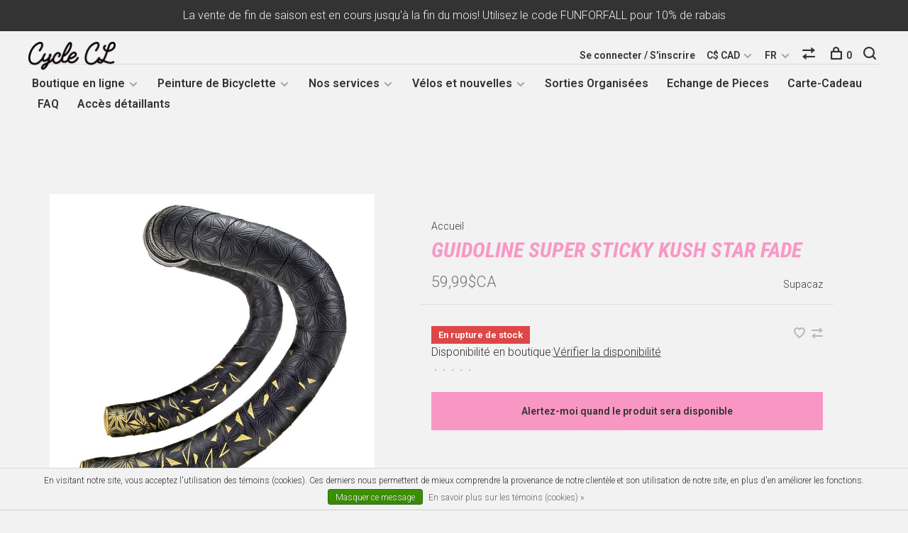

--- FILE ---
content_type: text/html;charset=utf-8
request_url: https://www.clcycle.ca/fc/guidoline-supacaz-star-fade-super-sticky-kush-bar.html?id=72777431
body_size: 13973
content:
<!DOCTYPE html>
<html lang="fc">
  <head>
    
        
    <meta charset="utf-8"/>
<!-- [START] 'blocks/head.rain' -->
<!--

  (c) 2008-2025 Lightspeed Netherlands B.V.
  http://www.lightspeedhq.com
  Generated: 19-11-2025 @ 05:33:07

-->
<link rel="canonical" href="https://www.clcycle.ca/fc/guidoline-supacaz-star-fade-super-sticky-kush-bar.html"/>
<link rel="alternate" href="https://www.clcycle.ca/fc/index.rss" type="application/rss+xml" title="Nouveaux produits"/>
<link href="https://cdn.shoplightspeed.com/assets/cookielaw.css?2025-02-20" rel="stylesheet" type="text/css"/>
<meta name="robots" content="noodp,noydir"/>
<meta property="og:url" content="https://www.clcycle.ca/fc/guidoline-supacaz-star-fade-super-sticky-kush-bar.html?source=facebook"/>
<meta property="og:site_name" content="Les Cycles C&amp;L"/>
<meta property="og:title" content="Guidoline Supacaz Star Fade Super Sticky Kush Bar Tape"/>
<meta property="og:description" content="Boutique de bicyclettes, d’accessoires et de pièces au coeur du Plateau Mont Royal à Montréal. Réparations, vélos sur mesure, montage de roues, entreposa"/>
<meta property="og:image" content="https://cdn.shoplightspeed.com/shops/633439/files/48919521/supacaz-guidoline-super-sticky-kush-star-fade.jpg"/>
<!--[if lt IE 9]>
<script src="https://cdn.shoplightspeed.com/assets/html5shiv.js?2025-02-20"></script>
<![endif]-->
<!-- [END] 'blocks/head.rain' -->
        
        
        
          <meta property="product:brand" content="Supacaz">            <meta property="product:condition" content="new">
      <meta property="product:price:amount" content="59.99">
      <meta property="product:price:currency" content="CAD">
      <meta property="product:retailer_item_id" content="BT-122">        
    <title>Guidoline Supacaz Star Fade Super Sticky Kush Bar Tape - Les Cycles C&amp;L</title>
    <meta name="description" content="Boutique de bicyclettes, d’accessoires et de pièces au coeur du Plateau Mont Royal à Montréal. Réparations, vélos sur mesure, montage de roues, entreposa" />
    <meta name="keywords" content="Supacaz, Guidoline, Super, Sticky, Kush, Star, Fade, bicycle, velo, cycle, bike, wheels, bikepacking, touring, Montréal, vélo d&#039;hiver, réparation vélo Montréal, entreposage vélo Montréal, Bassi, Bassi Bikes, vélos Bassi" />
    <meta http-equiv="X-UA-Compatible" content="ie=edge">
    <meta name="viewport" content="width=device-width, initial-scale=1.0">
    <meta name="apple-mobile-web-app-capable" content="yes">
    <meta name="apple-mobile-web-app-status-bar-style" content="black">
    <meta name="viewport" content="width=device-width, initial-scale=1, maximum-scale=1, user-scalable=0"/>

    <link rel="shortcut icon" href="https://cdn.shoplightspeed.com/shops/633439/themes/12124/assets/favicon.ico?20251014170156" type="image/x-icon" />
    <link href='//fonts.googleapis.com/css?family=Roboto:400,400i,300,500,600,700,700i,800,900' rel='stylesheet' type='text/css'>
        	<link href='//fonts.googleapis.com/css?family=Roboto%20Condensed:400,400i,300,500,600,700,700i,800,900' rel='stylesheet' type='text/css'>
        <!--<link rel="stylesheet" href="https://cdn.shoplightspeed.com/shops/633439/themes/12124/assets/jquery-ui-min.css?20251117144306" type="text/css" />
    <link rel="stylesheet" href="https://cdn.shoplightspeed.com/shops/633439/themes/12124/assets/featherlight-min.css?20251117144306" type="text/css" />
    <link rel="stylesheet" href="https://cdn.shoplightspeed.com/shops/633439/themes/12124/assets/slick-lightbox.css?20251117144306" type="text/css" />
    <link rel="stylesheet" href="https://cdn.shoplightspeed.com/shops/633439/themes/12124/assets/jquery-background-video.css?20251117144306" type="text/css" />
    <link rel="stylesheet" href="https://cdn.shoplightspeed.com/shops/633439/themes/12124/assets/selectric.css?20251117144306" type="text/css" />
    <link rel="stylesheet" href="https://cdn.shoplightspeed.com/shops/633439/themes/12124/assets/reset.css?20251117144306">-->
    <link rel="stylesheet" href="https://cdn.shoplightspeed.com/assets/gui-2-0.css?2025-02-20" />
    <link rel="stylesheet" href="https://cdn.shoplightspeed.com/assets/gui-responsive-2-0.css?2025-02-20" /> 
    <link rel="stylesheet" href="https://cdn.shoplightspeed.com/shops/633439/themes/12124/assets/style.css?20251117144306">
    <link rel="stylesheet" href="https://cdn.shoplightspeed.com/shops/633439/themes/12124/assets/settings.css?20251117144306" />
    <link rel="stylesheet" href="https://cdn.shoplightspeed.com/shops/633439/themes/12124/assets/custom.css?20251117144306" />
    
    <script src="//ajax.googleapis.com/ajax/libs/jquery/3.0.0/jquery.min.js"></script>
    <script>
      	if( !window.jQuery ) document.write('<script src="https://cdn.shoplightspeed.com/shops/633439/themes/12124/assets/jquery-3.0.0.min.js?20251117144306"><\/script>');
    </script>
    <script src="//cdn.jsdelivr.net/npm/js-cookie@2/src/js.cookie.min.js"></script>
    
    <script src="https://cdn.shoplightspeed.com/assets/gui.js?2025-02-20"></script>
    <script src="https://cdn.shoplightspeed.com/assets/gui-responsive-2-0.js?2025-02-20"></script>
    <script src="https://cdn.shoplightspeed.com/shops/633439/themes/12124/assets/scripts-min.js?20251117144306"></script>
    
        
         
  </head>
  <body>
    
        
    <div class="page-content">
      
                                      	      	              	      	      	            
      <script>
      var product_image_size = '660x660x2',
          product_image_thumb = '132x132x2',
          product_in_stock_label = 'En stock',
          product_backorder_label = 'Livraison différée',
      		product_out_of_stock_label = 'En rupture de stock',
          product_multiple_variant_label = 'Voir toutes les options',
          show_variant_picker = 1,
          display_variant_picker_on = 'all',
          show_newsletter_promo_popup = 1,
          newsletter_promo_delay = '10000',
          newsletter_promo_hide_until = '14',
      		currency_format = 'C$',
          number_format = '0,0.00',
      		shop_url = 'https://www.clcycle.ca/fc/',
          shop_id = '633439',
        	readmore = 'Lire plus',
          search_url = "https://www.clcycle.ca/fc/search/",
          search_empty = 'Aucun produit n’a été trouvé',
                    view_all_results = 'Afficher tous les résultats';
    	</script>
			
      
	<div class="top-bar">La vente de fin de saison est en cours jusqu'à la fin du mois! Utilisez le code FUNFORFALL pour 10% de rabais</div>

<div class="mobile-nav-overlay"></div>

<header class="site-header site-header-md menu-bottom-layout">
  
    
  <a href="https://www.clcycle.ca/fc/" class="logo logo-md ">
          <img src="https://cdn.shoplightspeed.com/shops/633439/themes/12124/v/1562/assets/logo.png?20200422205751" alt="Les Cycles C&amp;L" class="logo-image">
      <img src="https://cdn.shoplightspeed.com/shops/633439/themes/12124/assets/logo-white.png?20251117144306" alt="Les Cycles C&amp;L" class="logo-image logo-image-white">
          </a>

  <nav class="main-nav nav-style">
    <ul>
      
                  	
      	                <li class="menu-item-category-1897591 has-child">
          <a href="https://www.clcycle.ca/fc/boutique-en-ligne/">Boutique en ligne</a>
          <button class="mobile-menu-subopen"><span class="nc-icon-mini arrows-3_small-down"></span></button>                    <ul class="">
                          <li class="subsubitem">
                <a class="underline-hover" href="https://www.clcycle.ca/fc/boutique-en-ligne/liquidation/" title="Liquidation">Liquidation</a>
                                              </li>
                          <li class="subsubitem has-child">
                <a class="underline-hover" href="https://www.clcycle.ca/fc/boutique-en-ligne/activites/" title="Activités">Activités</a>
                <button class="mobile-menu-subopen"><span class="nc-icon-mini arrows-3_small-down"></span></button>                                <ul class="">
                                      <li class="subsubitem">
                      <a class="underline-hover" href="https://www.clcycle.ca/fc/boutique-en-ligne/activites/cyclotourisme/" title="Cyclotourisme">Cyclotourisme</a>
                    </li>
                                      <li class="subsubitem">
                      <a class="underline-hover" href="https://www.clcycle.ca/fc/boutique-en-ligne/activites/velo-dhiver/" title="Velo d&#039;Hiver">Velo d&#039;Hiver</a>
                    </li>
                                      <li class="subsubitem">
                      <a class="underline-hover" href="https://www.clcycle.ca/fc/boutique-en-ligne/activites/camping/" title="Camping">Camping</a>
                    </li>
                                      <li class="subsubitem">
                      <a class="underline-hover" href="https://www.clcycle.ca/fc/boutique-en-ligne/activites/piste-fixie/" title="Piste / Fixie">Piste / Fixie</a>
                    </li>
                                  </ul>
                              </li>
                          <li class="subsubitem">
                <a class="underline-hover" href="https://www.clcycle.ca/fc/boutique-en-ligne/essentiels/" title="Essentiels">Essentiels</a>
                                              </li>
                          <li class="subsubitem has-child">
                <a class="underline-hover" href="https://www.clcycle.ca/fc/boutique-en-ligne/marques-majeures/" title="Marques Majeures">Marques Majeures</a>
                <button class="mobile-menu-subopen"><span class="nc-icon-mini arrows-3_small-down"></span></button>                                <ul class="">
                                      <li class="subsubitem">
                      <a class="underline-hover" href="https://www.clcycle.ca/fc/boutique-en-ligne/marques-majeures/bassi/" title="Bassi">Bassi</a>
                    </li>
                                      <li class="subsubitem">
                      <a class="underline-hover" href="https://www.clcycle.ca/fc/boutique-en-ligne/marques-majeures/velo-orange/" title="Velo Orange">Velo Orange</a>
                    </li>
                                      <li class="subsubitem">
                      <a class="underline-hover" href="https://www.clcycle.ca/fc/boutique-en-ligne/marques-majeures/sim-works/" title="Sim Works">Sim Works</a>
                    </li>
                                      <li class="subsubitem">
                      <a class="underline-hover" href="https://www.clcycle.ca/fc/boutique-en-ligne/marques-majeures/brooks/" title="Brooks">Brooks</a>
                    </li>
                                      <li class="subsubitem">
                      <a class="underline-hover" href="https://www.clcycle.ca/fc/boutique-en-ligne/marques-majeures/nitto/" title="Nitto">Nitto</a>
                    </li>
                                      <li class="subsubitem">
                      <a class="underline-hover" href="https://www.clcycle.ca/fc/boutique-en-ligne/marques-majeures/rivendell/" title="Rivendell">Rivendell</a>
                    </li>
                                      <li class="subsubitem">
                      <a class="underline-hover" href="https://www.clcycle.ca/fc/boutique-en-ligne/marques-majeures/dia-compe/" title="Dia-Compe">Dia-Compe</a>
                    </li>
                                      <li class="subsubitem">
                      <a class="underline-hover" href="https://www.clcycle.ca/fc/boutique-en-ligne/marques-majeures/honjo/" title="Honjo">Honjo</a>
                    </li>
                                      <li class="subsubitem">
                      <a class="underline-hover" href="https://www.clcycle.ca/fc/boutique-en-ligne/marques-majeures/blue-lug/" title="Blue Lug">Blue Lug</a>
                    </li>
                                  </ul>
                              </li>
                          <li class="subsubitem has-child">
                <a class="underline-hover" href="https://www.clcycle.ca/fc/boutique-en-ligne/bicyclettes/" title="Bicyclettes">Bicyclettes</a>
                <button class="mobile-menu-subopen"><span class="nc-icon-mini arrows-3_small-down"></span></button>                                <ul class="">
                                      <li class="subsubitem">
                      <a class="underline-hover" href="https://www.clcycle.ca/fc/boutique-en-ligne/bicyclettes/bassi/" title="Bassi">Bassi</a>
                    </li>
                                      <li class="subsubitem">
                      <a class="underline-hover" href="https://www.clcycle.ca/fc/boutique-en-ligne/bicyclettes/rivendell/" title="Rivendell">Rivendell</a>
                    </li>
                                      <li class="subsubitem">
                      <a class="underline-hover" href="https://www.clcycle.ca/fc/boutique-en-ligne/bicyclettes/linus/" title="Linus">Linus</a>
                    </li>
                                  </ul>
                              </li>
                          <li class="subsubitem has-child">
                <a class="underline-hover" href="https://www.clcycle.ca/fc/boutique-en-ligne/cadres/" title="Cadres">Cadres</a>
                <button class="mobile-menu-subopen"><span class="nc-icon-mini arrows-3_small-down"></span></button>                                <ul class="">
                                      <li class="subsubitem">
                      <a class="underline-hover" href="https://www.clcycle.ca/fc/boutique-en-ligne/cadres/bassi/" title="Bassi">Bassi</a>
                    </li>
                                      <li class="subsubitem">
                      <a class="underline-hover" href="https://www.clcycle.ca/fc/boutique-en-ligne/cadres/stridsland/" title="Stridsland">Stridsland</a>
                    </li>
                                      <li class="subsubitem">
                      <a class="underline-hover" href="https://www.clcycle.ca/fc/boutique-en-ligne/cadres/rivendell/" title="Rivendell">Rivendell</a>
                    </li>
                                      <li class="subsubitem">
                      <a class="underline-hover" href="https://www.clcycle.ca/fc/boutique-en-ligne/cadres/memento/" title="Memento">Memento</a>
                    </li>
                                      <li class="subsubitem">
                      <a class="underline-hover" href="https://www.clcycle.ca/fc/boutique-en-ligne/cadres/crumbworks/" title="Crumbworks">Crumbworks</a>
                    </li>
                                      <li class="subsubitem">
                      <a class="underline-hover" href="https://www.clcycle.ca/fc/boutique-en-ligne/cadres/tumbleweed/" title="Tumbleweed">Tumbleweed</a>
                    </li>
                                      <li class="subsubitem">
                      <a class="underline-hover" href="https://www.clcycle.ca/fc/boutique-en-ligne/cadres/cadres-piste-njs/" title="Cadres Piste NJS">Cadres Piste NJS</a>
                    </li>
                                  </ul>
                              </li>
                          <li class="subsubitem has-child">
                <a class="underline-hover" href="https://www.clcycle.ca/fc/boutique-en-ligne/pieces/" title="Pièces">Pièces</a>
                <button class="mobile-menu-subopen"><span class="nc-icon-mini arrows-3_small-down"></span></button>                                <ul class="">
                                      <li class="subsubitem">
                      <a class="underline-hover" href="https://www.clcycle.ca/fc/boutique-en-ligne/pieces/cables-et-gaine/" title="Cables et Gaine">Cables et Gaine</a>
                    </li>
                                      <li class="subsubitem">
                      <a class="underline-hover" href="https://www.clcycle.ca/fc/boutique-en-ligne/pieces/cales/" title="Cales">Cales</a>
                    </li>
                                      <li class="subsubitem">
                      <a class="underline-hover" href="https://www.clcycle.ca/fc/boutique-en-ligne/pieces/cassettes-et-pignons/" title="Cassettes et pignons">Cassettes et pignons</a>
                    </li>
                                      <li class="subsubitem">
                      <a class="underline-hover" href="https://www.clcycle.ca/fc/boutique-en-ligne/pieces/chaines/" title="Chaînes">Chaînes</a>
                    </li>
                                      <li class="subsubitem">
                      <a class="underline-hover" href="https://www.clcycle.ca/fc/boutique-en-ligne/pieces/collets-de-selle/" title="Collets de Selle">Collets de Selle</a>
                    </li>
                                      <li class="subsubitem">
                      <a class="underline-hover" href="https://www.clcycle.ca/fc/boutique-en-ligne/pieces/derailleurs/" title="Dérailleurs">Dérailleurs</a>
                    </li>
                                      <li class="subsubitem">
                      <a class="underline-hover" href="https://www.clcycle.ca/fc/boutique-en-ligne/pieces/fourches/" title="Fourches">Fourches</a>
                    </li>
                                      <li class="subsubitem">
                      <a class="underline-hover" href="https://www.clcycle.ca/fc/boutique-en-ligne/pieces/freins/" title="Freins">Freins</a>
                    </li>
                                      <li class="subsubitem">
                      <a class="underline-hover" href="https://www.clcycle.ca/fc/boutique-en-ligne/pieces/guidons/" title="Guidons">Guidons</a>
                    </li>
                                      <li class="subsubitem">
                      <a class="underline-hover" href="https://www.clcycle.ca/fc/boutique-en-ligne/pieces/groupes/" title="Groupes">Groupes</a>
                    </li>
                                      <li class="subsubitem">
                      <a class="underline-hover" href="https://www.clcycle.ca/fc/boutique-en-ligne/pieces/jantes-moyeux-et-rayons/" title="Jantes, Moyeux et Rayons">Jantes, Moyeux et Rayons</a>
                    </li>
                                      <li class="subsubitem">
                      <a class="underline-hover" href="https://www.clcycle.ca/fc/boutique-en-ligne/pieces/jeux-de-direction/" title="Jeux de Direction">Jeux de Direction</a>
                    </li>
                                      <li class="subsubitem">
                      <a class="underline-hover" href="https://www.clcycle.ca/fc/boutique-en-ligne/pieces/jeux-de-pedalier/" title="Jeux de Pedalier">Jeux de Pedalier</a>
                    </li>
                                      <li class="subsubitem">
                      <a class="underline-hover" href="https://www.clcycle.ca/fc/boutique-en-ligne/pieces/leviers-combines-frein-et-vitesses/" title="Leviers Combinés Frein et Vitesses">Leviers Combinés Frein et Vitesses</a>
                    </li>
                                      <li class="subsubitem">
                      <a class="underline-hover" href="https://www.clcycle.ca/fc/boutique-en-ligne/pieces/leviers-de-vitesses/" title="Leviers de Vitesses">Leviers de Vitesses</a>
                    </li>
                                      <li class="subsubitem">
                      <a class="underline-hover" href="https://www.clcycle.ca/fc/boutique-en-ligne/pieces/pedales/" title="Pédales">Pédales</a>
                    </li>
                                      <li class="subsubitem">
                      <a class="underline-hover" href="https://www.clcycle.ca/fc/boutique-en-ligne/pieces/pedaliers/" title="Pedaliers">Pedaliers</a>
                    </li>
                                      <li class="subsubitem">
                      <a class="underline-hover" href="https://www.clcycle.ca/fc/boutique-en-ligne/pieces/plateaux/" title="Plateaux">Plateaux</a>
                    </li>
                                      <li class="subsubitem">
                      <a class="underline-hover" href="https://www.clcycle.ca/fc/boutique-en-ligne/pieces/petites-pieces-de-cadre/" title="Petites pièces de cadre">Petites pièces de cadre</a>
                    </li>
                                      <li class="subsubitem">
                      <a class="underline-hover" href="https://www.clcycle.ca/fc/boutique-en-ligne/pieces/pneus-et-chambres/" title="Pneus et chambres">Pneus et chambres</a>
                    </li>
                                      <li class="subsubitem">
                      <a class="underline-hover" href="https://www.clcycle.ca/fc/boutique-en-ligne/pieces/potences/" title="Potences">Potences</a>
                    </li>
                                      <li class="subsubitem">
                      <a class="underline-hover" href="https://www.clcycle.ca/fc/boutique-en-ligne/pieces/roues/" title="Roues">Roues</a>
                    </li>
                                      <li class="subsubitem">
                      <a class="underline-hover" href="https://www.clcycle.ca/fc/boutique-en-ligne/pieces/selles/" title="Selles">Selles</a>
                    </li>
                                      <li class="subsubitem">
                      <a class="underline-hover" href="https://www.clcycle.ca/fc/boutique-en-ligne/pieces/tiges-de-selle/" title="Tiges de Selle">Tiges de Selle</a>
                    </li>
                                      <li class="subsubitem">
                      <a class="underline-hover" href="https://www.clcycle.ca/fc/boutique-en-ligne/pieces/quincaillerie-autre/" title="Quincaillerie Autre">Quincaillerie Autre</a>
                    </li>
                                  </ul>
                              </li>
                          <li class="subsubitem has-child">
                <a class="underline-hover" href="https://www.clcycle.ca/fc/boutique-en-ligne/accessoires/" title="Accessoires">Accessoires</a>
                <button class="mobile-menu-subopen"><span class="nc-icon-mini arrows-3_small-down"></span></button>                                <ul class="">
                                      <li class="subsubitem">
                      <a class="underline-hover" href="https://www.clcycle.ca/fc/boutique-en-ligne/accessoires/articles-de-camping/" title="Articles de Camping">Articles de Camping</a>
                    </li>
                                      <li class="subsubitem">
                      <a class="underline-hover" href="https://www.clcycle.ca/fc/boutique-en-ligne/accessoires/bases-dentrainement/" title="Bases d&#039;Entrainement">Bases d&#039;Entrainement</a>
                    </li>
                                      <li class="subsubitem">
                      <a class="underline-hover" href="https://www.clcycle.ca/fc/boutique-en-ligne/accessoires/bequilles/" title="Béquilles">Béquilles</a>
                    </li>
                                      <li class="subsubitem">
                      <a class="underline-hover" href="https://www.clcycle.ca/fc/boutique-en-ligne/accessoires/bidons-et-porte-bidons/" title="Bidons et Porte-Bidons">Bidons et Porte-Bidons</a>
                    </li>
                                      <li class="subsubitem">
                      <a class="underline-hover" href="https://www.clcycle.ca/fc/boutique-en-ligne/accessoires/cafe/" title="Café">Café</a>
                    </li>
                                      <li class="subsubitem">
                      <a class="underline-hover" href="https://www.clcycle.ca/fc/boutique-en-ligne/accessoires/casques/" title="Casques">Casques</a>
                    </li>
                                      <li class="subsubitem">
                      <a class="underline-hover" href="https://www.clcycle.ca/fc/boutique-en-ligne/accessoires/clochettes-miroirs-et-reflecteurs/" title="Clochettes, Miroirs et Reflecteurs">Clochettes, Miroirs et Reflecteurs</a>
                    </li>
                                      <li class="subsubitem">
                      <a class="underline-hover" href="https://www.clcycle.ca/fc/boutique-en-ligne/accessoires/cadenas/" title="Cadenas">Cadenas</a>
                    </li>
                                      <li class="subsubitem">
                      <a class="underline-hover" href="https://www.clcycle.ca/fc/boutique-en-ligne/accessoires/cyclometres/" title="Cyclomètres">Cyclomètres</a>
                    </li>
                                      <li class="subsubitem">
                      <a class="underline-hover" href="https://www.clcycle.ca/fc/boutique-en-ligne/accessoires/dynamo/" title="Dynamo">Dynamo</a>
                    </li>
                                      <li class="subsubitem">
                      <a class="underline-hover" href="https://www.clcycle.ca/fc/boutique-en-ligne/accessoires/etuis-pour-telephone/" title="Étuis pour Téléphone">Étuis pour Téléphone</a>
                    </li>
                                      <li class="subsubitem">
                      <a class="underline-hover" href="https://www.clcycle.ca/fc/boutique-en-ligne/accessoires/filets-pour-panniers/" title="Filets pour Panniers">Filets pour Panniers</a>
                    </li>
                                      <li class="subsubitem">
                      <a class="underline-hover" href="https://www.clcycle.ca/fc/boutique-en-ligne/accessoires/garde-boues/" title="Garde-Boues">Garde-Boues</a>
                    </li>
                                      <li class="subsubitem">
                      <a class="underline-hover" href="https://www.clcycle.ca/fc/boutique-en-ligne/accessoires/lubrifiants-et-nettoyants/" title="Lubrifiants et Nettoyants">Lubrifiants et Nettoyants</a>
                    </li>
                                      <li class="subsubitem">
                      <a class="underline-hover" href="https://www.clcycle.ca/fc/boutique-en-ligne/accessoires/lumieres/" title="Lumières">Lumières</a>
                    </li>
                                      <li class="subsubitem">
                      <a class="underline-hover" href="https://www.clcycle.ca/fc/boutique-en-ligne/accessoires/paniers/" title="Paniers">Paniers</a>
                    </li>
                                      <li class="subsubitem">
                      <a class="underline-hover" href="https://www.clcycle.ca/fc/boutique-en-ligne/accessoires/poignees-et-guidoline/" title="Poignées et Guidoline">Poignées et Guidoline</a>
                    </li>
                                      <li class="subsubitem">
                      <a class="underline-hover" href="https://www.clcycle.ca/fc/boutique-en-ligne/accessoires/pompes/" title="Pompes">Pompes</a>
                    </li>
                                      <li class="subsubitem">
                      <a class="underline-hover" href="https://www.clcycle.ca/fc/boutique-en-ligne/accessoires/porte-bagages/" title="Porte-Bagages">Porte-Bagages</a>
                    </li>
                                      <li class="subsubitem">
                      <a class="underline-hover" href="https://www.clcycle.ca/fc/boutique-en-ligne/accessoires/porte-cargo-au-cadre/" title="Porte-cargo au Cadre">Porte-cargo au Cadre</a>
                    </li>
                                      <li class="subsubitem">
                      <a class="underline-hover" href="https://www.clcycle.ca/fc/boutique-en-ligne/accessoires/sacs/" title="Sacs">Sacs</a>
                    </li>
                                      <li class="subsubitem">
                      <a class="underline-hover" href="https://www.clcycle.ca/fc/boutique-en-ligne/accessoires/sangles/" title="Sangles">Sangles</a>
                    </li>
                                      <li class="subsubitem">
                      <a class="underline-hover" href="https://www.clcycle.ca/fc/boutique-en-ligne/accessoires/accessoires-divers/" title="Accessoires divers">Accessoires divers</a>
                    </li>
                                  </ul>
                              </li>
                          <li class="subsubitem">
                <a class="underline-hover" href="https://www.clcycle.ca/fc/boutique-en-ligne/outils/" title="Outils">Outils</a>
                                              </li>
                          <li class="subsubitem has-child">
                <a class="underline-hover" href="https://www.clcycle.ca/fc/boutique-en-ligne/vetements-et-chaussures/" title="Vetements et chaussures">Vetements et chaussures</a>
                <button class="mobile-menu-subopen"><span class="nc-icon-mini arrows-3_small-down"></span></button>                                <ul class="">
                                      <li class="subsubitem">
                      <a class="underline-hover" href="https://www.clcycle.ca/fc/boutique-en-ligne/vetements-et-chaussures/casquettes/" title="Casquettes">Casquettes</a>
                    </li>
                                      <li class="subsubitem">
                      <a class="underline-hover" href="https://www.clcycle.ca/fc/boutique-en-ligne/vetements-et-chaussures/t-shirts-et-chandails/" title="T-shirts et chandails">T-shirts et chandails</a>
                    </li>
                                      <li class="subsubitem">
                      <a class="underline-hover" href="https://www.clcycle.ca/fc/boutique-en-ligne/vetements-et-chaussures/maillots/" title="Maillots">Maillots</a>
                    </li>
                                      <li class="subsubitem">
                      <a class="underline-hover" href="https://www.clcycle.ca/fc/boutique-en-ligne/vetements-et-chaussures/pantalons-et-cuissards/" title="Pantalons et cuissards">Pantalons et cuissards</a>
                    </li>
                                      <li class="subsubitem">
                      <a class="underline-hover" href="https://www.clcycle.ca/fc/boutique-en-ligne/vetements-et-chaussures/chaussures/" title="Chaussures">Chaussures</a>
                    </li>
                                      <li class="subsubitem">
                      <a class="underline-hover" href="https://www.clcycle.ca/fc/boutique-en-ligne/vetements-et-chaussures/chaussettes/" title="Chaussettes">Chaussettes</a>
                    </li>
                                      <li class="subsubitem">
                      <a class="underline-hover" href="https://www.clcycle.ca/fc/boutique-en-ligne/vetements-et-chaussures/gants/" title="Gants">Gants</a>
                    </li>
                                      <li class="subsubitem">
                      <a class="underline-hover" href="https://www.clcycle.ca/fc/boutique-en-ligne/vetements-et-chaussures/masques/" title="Masques">Masques</a>
                    </li>
                                  </ul>
                              </li>
                          <li class="subsubitem has-child">
                <a class="underline-hover" href="https://www.clcycle.ca/fc/boutique-en-ligne/defaut-daspect/" title="Défaut d&#039;aspect">Défaut d&#039;aspect</a>
                <button class="mobile-menu-subopen"><span class="nc-icon-mini arrows-3_small-down"></span></button>                                <ul class="">
                                      <li class="subsubitem">
                      <a class="underline-hover" href="https://www.clcycle.ca/fc/boutique-en-ligne/defaut-daspect/bicyclettes/" title="Bicyclettes">Bicyclettes</a>
                    </li>
                                      <li class="subsubitem">
                      <a class="underline-hover" href="https://www.clcycle.ca/fc/boutique-en-ligne/defaut-daspect/cadres/" title="Cadres">Cadres</a>
                    </li>
                                      <li class="subsubitem">
                      <a class="underline-hover" href="https://www.clcycle.ca/fc/boutique-en-ligne/defaut-daspect/pieces/" title="Pièces">Pièces</a>
                    </li>
                                      <li class="subsubitem">
                      <a class="underline-hover" href="https://www.clcycle.ca/fc/boutique-en-ligne/defaut-daspect/accessoires/" title="Accessoires">Accessoires</a>
                    </li>
                                  </ul>
                              </li>
                          <li class="subsubitem">
                <a class="underline-hover" href="https://www.clcycle.ca/fc/boutique-en-ligne/acier-pour-constructeurs/" title="Acier pour constructeurs">Acier pour constructeurs</a>
                                              </li>
                      </ul>
                  </li>
                <li class="menu-item-category-4514144 has-child">
          <a href="https://www.clcycle.ca/fc/peinture-de-bicyclette/">Peinture de Bicyclette</a>
          <button class="mobile-menu-subopen"><span class="nc-icon-mini arrows-3_small-down"></span></button>                    <ul class="">
                          <li class="subsubitem has-child">
                <a class="underline-hover" href="https://www.clcycle.ca/fc/peinture-de-bicyclette/peinture-spraybike/" title="Peinture Spray.Bike">Peinture Spray.Bike</a>
                <button class="mobile-menu-subopen"><span class="nc-icon-mini arrows-3_small-down"></span></button>                                <ul class="">
                                      <li class="subsubitem">
                      <a class="underline-hover" href="https://www.clcycle.ca/fc/peinture-de-bicyclette/peinture-spraybike/peinture/" title="Peinture">Peinture</a>
                    </li>
                                      <li class="subsubitem">
                      <a class="underline-hover" href="https://www.clcycle.ca/fc/peinture-de-bicyclette/peinture-spraybike/instructions/" title="Instructions">Instructions</a>
                    </li>
                                      <li class="subsubitem">
                      <a class="underline-hover" href="https://www.clcycle.ca/fc/peinture-de-bicyclette/peinture-spraybike/faq/" title="FAQ">FAQ</a>
                    </li>
                                      <li class="subsubitem">
                      <a class="underline-hover" href="https://www.clcycle.ca/fc/peinture-de-bicyclette/peinture-spraybike/exemples-de-peinture/" title="Exemples de peinture">Exemples de peinture</a>
                    </li>
                                  </ul>
                              </li>
                          <li class="subsubitem has-child">
                <a class="underline-hover" href="https://www.clcycle.ca/fc/peinture-de-bicyclette/services-de-peinture/" title="Services de Peinture">Services de Peinture</a>
                <button class="mobile-menu-subopen"><span class="nc-icon-mini arrows-3_small-down"></span></button>                                <ul class="">
                                      <li class="subsubitem">
                      <a class="underline-hover" href="https://www.clcycle.ca/fc/peinture-de-bicyclette/services-de-peinture/forfaits/" title="Forfaits">Forfaits</a>
                    </li>
                                      <li class="subsubitem">
                      <a class="underline-hover" href="https://www.clcycle.ca/fc/peinture-de-bicyclette/services-de-peinture/peintures-c-l/" title="Peintures C&amp;L">Peintures C&amp;L</a>
                    </li>
                                  </ul>
                              </li>
                      </ul>
                  </li>
                <li class="menu-item-category-1897749 has-child">
          <a href="https://www.clcycle.ca/fc/nos-services/">Nos services</a>
          <button class="mobile-menu-subopen"><span class="nc-icon-mini arrows-3_small-down"></span></button>                    <ul class="">
                          <li class="subsubitem">
                <a class="underline-hover" href="https://www.clcycle.ca/fc/nos-services/cours-de-mecanique/" title="Cours de Mécanique">Cours de Mécanique</a>
                                              </li>
                          <li class="subsubitem">
                <a class="underline-hover" href="https://www.clcycle.ca/fc/nos-services/prise-de-rendez-vous/" title="Prise de Rendez-vous">Prise de Rendez-vous</a>
                                              </li>
                          <li class="subsubitem">
                <a class="underline-hover" href="https://www.clcycle.ca/fc/nos-services/entretien-brooks/" title="Entretien Brooks">Entretien Brooks</a>
                                              </li>
                          <li class="subsubitem">
                <a class="underline-hover" href="https://www.clcycle.ca/fc/nos-services/main-doeuvre/" title="Main-d&#039;oeuvre">Main-d&#039;oeuvre</a>
                                              </li>
                          <li class="subsubitem">
                <a class="underline-hover" href="https://www.clcycle.ca/fc/nos-services/bicyclettes-sur-mesure/" title="Bicyclettes sur Mesure">Bicyclettes sur Mesure</a>
                                              </li>
                          <li class="subsubitem">
                <a class="underline-hover" href="https://www.clcycle.ca/fc/nos-services/positionnement/" title="Positionnement">Positionnement</a>
                                              </li>
                          <li class="subsubitem">
                <a class="underline-hover" href="https://www.clcycle.ca/fc/nos-services/entreposage/" title="Entreposage">Entreposage</a>
                                              </li>
                          <li class="subsubitem">
                <a class="underline-hover" href="https://www.clcycle.ca/fc/nos-services/restaurations-modifications/" title="Restaurations / Modifications">Restaurations / Modifications</a>
                                              </li>
                      </ul>
                  </li>
                      
                        	
      	                <li class=""><a href="https://www.clcycle.ca/fc/blogs/les-nouvelles-cl/">Les nouvelles C&amp;L</a></li>
                <li class=""><a href="https://www.clcycle.ca/fc/blogs/montages-recents/">Montages récents</a></li>
                <li class=""><a href="https://www.clcycle.ca/fc/blogs/staff-bikes/">Les vélos de l&#039;équipe</a></li>
                      
                        
      	        <li class="">
          <a href="https://www.clcycle.ca/fc/service/sorties-en-velo/" title="Sorties Organisées">
            Sorties Organisées
          </a>
        </li>
                <li class="">
          <a href="https://www.clcycle.ca/fc/service/partswap/" title="Echange de Pieces">
            Echange de Pieces
          </a>
        </li>
                <li class="">
          <a href="https://www.clcycle.ca/fc/buy-gift-card/" title="Carte-Cadeau">
            Carte-Cadeau
          </a>
        </li>
                <li class="">
          <a href="https://www.clcycle.ca/fc/service/" title="FAQ">
            FAQ
          </a>
        </li>
                <li class="">
          <a href="https://www.clcycle.ca/fc/service/contact-pour-detaillants/" title="Accès détaillants">
            Accès détaillants
          </a>
        </li>
              
                                          
      
      <li class="menu-item-mobile-only m-t-30">
                <a href="#" title="Account" data-featherlight="#loginModal">Login / Register</a>
              </li>
      
            <li class="menu-item-mobile-only menu-item-mobile-inline has-child all-caps">
        <a href="#" title="Devise">
          C$ CAD
        </a>
        <ul>
                    <li><a href="https://www.clcycle.ca/fc/session/currency/usd/">$ USD</a></li>
                    <li><a href="https://www.clcycle.ca/fc/session/currency/cad/">C$ CAD</a></li>
                  </ul>
      </li>
            
                
<li class="menu-item-mobile-only menu-item-mobile-inline has-child all-caps">
  <a href="#">FR</a>
  <ul>
        <li><a href="https://www.clcycle.ca/en/go/product/44211422">EN</a></li>
        <li><a href="https://www.clcycle.ca/fc/go/product/44211422">FR</a></li>
      </ul>
</li>
      
    </ul>
  </nav>

  <nav class="secondary-nav nav-style">
    <div class="search-header secondary-style">
      <form action="https://www.clcycle.ca/fc/search/" method="get" id="searchForm">
        <input type="text" name="q" autocomplete="off" value="" placeholder="Rechercher un produit">
        <a href="#" class="search-close">Fermer</a>
        <div class="search-results"></div>
      </form>
    </div>
    
    <ul>
      <li class="menu-item-desktop-only menu-item-account">
                <a href="#" title="Account" data-featherlight="#loginModal">Se connecter / S&#039;inscrire</a>
              </li>
      
            <li class="menu-item-desktop-only has-child all-caps">
        <a href="#" title="Devise">
          C$ CAD
        </a>
        <ul>
                    <li><a href="https://www.clcycle.ca/fc/session/currency/usd/">$ USD</a></li>
                    <li><a href="https://www.clcycle.ca/fc/session/currency/cad/">C$ CAD</a></li>
                  </ul>
      </li>
            
                
<li class="menu-item-desktop-only has-child all-caps">
  <a href="#">FR</a>
  <ul>
        <li><a href="https://www.clcycle.ca/en/go/product/44211422">EN</a></li>
        <li><a href="https://www.clcycle.ca/fc/go/product/44211422">FR</a></li>
      </ul>
</li>
      
            
            <li class="hidden-xs">
        <a href="https://www.clcycle.ca/fc/compare/" title="Comparer"><span class="nc-icon-mini arrows-1_direction-56"></span></a>
      </li>
            
      <li>
        <a href="#" title="Panier" class="cart-trigger"><span class="nc-icon-mini shopping_bag-20"></span>0</a>
      </li>

      <li class="search-trigger-item">
        <a href="#" title="Rechercher" class="search-trigger"><span class="nc-icon-mini ui-1_zoom"></span></a>
      </li>
    </ul>

    
    <a class="burger">
      <span></span>
    </a>
    
  </nav>
</header>      <div itemscope itemtype="http://schema.org/BreadcrumbList">
	<div itemprop="itemListElement" itemscope itemtype="http://schema.org/ListItem">
    <a itemprop="item" href="https://www.clcycle.ca/fc/"><span itemprop="name" content="Home"></span></a>
    <meta itemprop="position" content="1" />
  </div>
    	<div itemprop="itemListElement" itemscope itemtype="http://schema.org/ListItem">
      <a itemprop="item" href="https://www.clcycle.ca/fc/guidoline-supacaz-star-fade-super-sticky-kush-bar.html"><span itemprop="name" content="Guidoline Super Sticky Kush Star Fade"></span></a>
      <meta itemprop="position" content="2" />
    </div>
  </div>

<div itemscope itemtype="https://schema.org/Product">
  <meta itemprop="name" content="Supacaz Guidoline Super Sticky Kush Star Fade">
  <meta itemprop="brand" content="Supacaz" />    <meta itemprop="image" content="https://cdn.shoplightspeed.com/shops/633439/files/48919521/300x250x2/supacaz-guidoline-super-sticky-kush-star-fade.jpg" />  
  <meta itemprop="gtin13" content="660902391042" />    <meta itemprop="sku" content="BT-122" />  <div itemprop="offers" itemscope itemtype="https://schema.org/Offer">
    <meta itemprop="priceCurrency" content="CAD">
    <meta itemprop="price" content="59.99" />
    <meta itemprop="itemCondition" itemtype="https://schema.org/OfferItemCondition" content="https://schema.org/NewCondition"/>
   	    <meta itemprop="availability" content="https://schema.org/OutOfStock"/>
        <meta itemprop="url" content="https://www.clcycle.ca/fc/guidoline-supacaz-star-fade-super-sticky-kush-bar.html" />  </div>
    </div>
      <div class="cart-sidebar-container">
  <div class="cart-sidebar">
    <button class="cart-sidebar-close" aria-label="Close">✕</button>
    <div class="cart-sidebar-title">
      <h5>Panier</h5>
      <p><span class="item-qty"></span> articles</p>
    </div>
    
    <div class="cart-sidebar-body">
        
      <div class="no-cart-products">Aucun produit n’a été trouvé...</div>
      
    </div>
    
      </div>
</div>      <!-- Login Modal -->
<div class="modal-lighbox login-modal" id="loginModal">
  <div class="row">
    <div class="col-sm-6 m-b-30 login-row p-r-30 sm-p-r-15">
      <h4>Se connecter</h4>
      <p>Si vous avez un compte, connectez-vous</p>
      <form action="https://www.clcycle.ca/fc/account/loginPost/?return=https%3A%2F%2Fwww.clcycle.ca%2Ffc%2Fguidoline-supacaz-star-fade-super-sticky-kush-bar.html%3Fid%3D72777431" method="post" class="secondary-style">
        <input type="hidden" name="key" value="96164531cf5c83b6fe804f546b099dc5" />
        <div class="form-row">
          <input type="text" name="email" autocomplete="on" placeholder="Adresse courriel" class="required" />
        </div>
        <div class="form-row">
          <input type="password" name="password" autocomplete="on" placeholder="Mot de passe" class="required" />
        </div>
        <div class="">
          <a class="button button-arrow button-solid button-block popup-validation m-b-15" href="javascript:;" title="Se connecter">Se connecter</a>
                  </div>
      </form>
    </div>
    <div class="col-sm-6 m-b-30 p-l-30 sm-p-l-15">
      <h4>S&#039;inscrire</h4>
      <p class="register-subtitle">L&#039;inscription à notre boutique permettra d&#039;accélérer votre passage à la caisse lors de vos prochains achats, d&#039;enregistrer plusieurs adresses, de consulter ou de suivre vos commandes, et plus encore.</p>
      <a class="button button-arrow" href="https://www.clcycle.ca/fc/account/register/" title="S&#039;inscrire">S&#039;inscrire</a>
    </div>
  </div>
  <div class="text-center forgot-password">
    <a class="forgot-pw" href="https://www.clcycle.ca/fc/account/password/">Mot de passe oublié?</a>
  </div>
</div>      
      <main class="main-content">
                  		
<div class="container">
  <!-- Single product into -->
  <div class="product-intro scroll-product-images" data-brand="Supacaz">
    <div class="row">
      <div class="col-md-5 stick-it-in">
        <div class="product-media">
          
          <div class="product-images no-slider">
                        <div class="product-image">
              <a href="https://cdn.shoplightspeed.com/shops/633439/files/48919521/image.jpg" data-caption="">
                <img src="https://cdn.shoplightspeed.com/shops/633439/files/48919521/768x768x3/supacaz-guidoline-super-sticky-kush-star-fade.jpg" data-thumb="https://cdn.shoplightspeed.com/shops/633439/files/48919521/132x132x2/image.jpg" height="768" width="768">
              </a>
            </div>
                        <div class="product-image">
              <a href="https://cdn.shoplightspeed.com/shops/633439/files/38708261/image.jpg" data-caption="">
                <img src="https://cdn.shoplightspeed.com/shops/633439/files/38708261/768x768x3/supacaz-guidoline-super-sticky-kush-star-fade.jpg" data-thumb="https://cdn.shoplightspeed.com/shops/633439/files/38708261/132x132x2/image.jpg" height="768" width="768">
              </a>
            </div>
                        <div class="product-image">
              <a href="https://cdn.shoplightspeed.com/shops/633439/files/38708273/image.jpg" data-caption="">
                <img src="https://cdn.shoplightspeed.com/shops/633439/files/38708273/768x768x3/supacaz-guidoline-super-sticky-kush-star-fade.jpg" data-thumb="https://cdn.shoplightspeed.com/shops/633439/files/38708273/132x132x2/image.jpg" height="768" width="768">
              </a>
            </div>
                        <div class="product-image">
              <a href="https://cdn.shoplightspeed.com/shops/633439/files/38708287/image.jpg" data-caption="">
                <img src="https://cdn.shoplightspeed.com/shops/633439/files/38708287/768x768x3/supacaz-guidoline-super-sticky-kush-star-fade.jpg" data-thumb="https://cdn.shoplightspeed.com/shops/633439/files/38708287/132x132x2/image.jpg" height="768" width="768">
              </a>
            </div>
                        <div class="product-image">
              <a href="https://cdn.shoplightspeed.com/shops/633439/files/41274031/image.jpg" data-caption="">
                <img src="https://cdn.shoplightspeed.com/shops/633439/files/41274031/768x768x3/supacaz-guidoline-super-sticky-kush-star-fade.jpg" data-thumb="https://cdn.shoplightspeed.com/shops/633439/files/41274031/132x132x2/image.jpg" height="768" width="768">
              </a>
            </div>
                      </div>
          
        </div>
      </div>
      <div class="col-md-7 stick-it-in">
        <div class="product-content single-product-content" data-url="https://www.clcycle.ca/fc/guidoline-supacaz-star-fade-super-sticky-kush-bar.html">
          
                    <!-- Breadcrumbs -->
          <div class="breadcrumbs">
            <a href="https://www.clcycle.ca/fc/" title="Accueil">Accueil</a>
                                              </div>  
                    
          <h1 class="h3 m-b-10">Guidoline Super Sticky Kush Star Fade</h1>
          
          <div class="row product-meta">
            <div class="col-md-6">
              <div class="price">      
                  
                <span class="new-price"><span class="price-update" data-price="59.99">59,99$CA</span></span>

                                
                 
              </div>
            </div>
            <div class="col-md-6 text-right p-t-10">
                              <div class="brand-name"><a href="https://www.clcycle.ca/fc/brands/supacaz/">Supacaz</a></div>
                          </div>
          </div>
          
          <div class="row m-b-20">
            <div class="col-xs-8">

                            <div class="stock">
                                <div class="error">En rupture de stock</div>
                              </div>
                            <table>  
<tr class="omni-location-inventory">
    <td>Disponibilité en boutique:</td>
    <td class="product-inventory-location-label" id="productLocationInventory">Vérifier la disponibilité</td>
  </tr>
</table>
  

  <link rel="stylesheet" type="text/css" href="https://cdn.shoplightspeed.com/assets/gui-core.css?2025-02-20" />

  <div id="gui-modal-product-inventory-location-wrapper">
   <div class="gui-modal-product-inventory-location-background"></div>
   <div class="gui-modal-product-inventory-location" >
     <div class="gui-modal-product-inventory-location-header">
       <p class="gui-modal-product-inventory-location-label">Disponibilité en boutique</p>
       <span id="gui-modal-product-inventory-location-close">Fermer</span>
     </div>
     <!-- Modal content -->
     <div class="gui-modal-product-inventory-location-container">
       <div id="gui-modal-product-inventory-location-content" class="gui-modal-product-inventory-location-content"></div>
       <div id="gui-modal-product-inventory-location-footer" class="gui-modal-product-inventory-location-footer"></div>
     </div>
   </div>
  </div>

  <script>
    (function() {
      function getInventoryState(quantity) {
        let inventoryPerLocationSetting = 'only_text';
        switch(inventoryPerLocationSetting) {
          case 'show_levels':
            return quantity > 0 ? 'En stock ('+ quantity +')' : 'En rupture de stock';
          default:
            return quantity > 0 ? 'En stock' : 'En rupture de stock';
        }
      }

      function createLocationRow(data, isFirstItem) {
        var locationData = data.location;

        if(!location){
          return null;
        }

        var firstItem      = isFirstItem ? '<hr class="gui-modal-product-inventory-location-content-row-divider"/>' : '';
        var inventoryState = getInventoryState(data.inventory);
        var titleString    = 'state à location';

        titleString = titleString.replace('state', inventoryState);
        titleString = titleString.replace('location', locationData.title);

        return [
          '<div class="gui-modal-product-inventory-location-content-row">', firstItem,
          '<p class="bold">', titleString, '</p>',
          '<p class="gui-product-inventory-address">', locationData.address.formatted, '</p>',
          '<hr class="gui-modal-product-inventory-location-content-row-divider"/>',
          '</div>'].join('');
      }

      function handleError(){
        $('#gui-modal-product-inventory-location-wrapper').show();
        $('#gui-modal-product-inventory-location-content').html('<div class="gui-modal-product-inventory-location-footer">Pour le moment, aucun renseignement sur les stocks n’est disponible. Veuillez réessayer plus tard.</div>');
      }

      // Get product inventory location information
      function inventoryOnClick() {
        $.getJSON('https://www.clcycle.ca/fc/product-inventory/?id=72777431', function (response) {

          if(!response || !response.productInventory || (response.productInventory.locations && !response.productInventory.locations.length)){
            handleError();
            return;
          }

          var locations = response.productInventory.locations || [];

          var rows = locations.map(function(item, index) {
            return createLocationRow(item, index === 0)
          });

          $('#gui-modal-product-inventory-location-content').html(rows);

          var dateObj = new Date();
          var hours = dateObj.getHours() < 10 ? '0' + dateObj.getHours() : dateObj.getHours();
          var minutes = dateObj.getMinutes() < 10 ? '0' + dateObj.getMinutes() : dateObj.getMinutes();

          var footerContent = [
              '<div>',
              '<span class="bold">', 'Dernière mise à jour:', '</span> ',
              'Aujourd&#039;hui à ', hours, ':', minutes,
              '</div>',
              '<div>Les prix en ligne et en boutique peuvent différer</div>'].join('');

          $('#gui-modal-product-inventory-location-footer').html(footerContent);

          $('#gui-modal-product-inventory-location-wrapper').show();
        }).fail(handleError);
      }

      $('#productLocationInventory').on('click', inventoryOnClick);

      // When the user clicks on 'Close' in the modal, close it
      $('#gui-modal-product-inventory-location-close').on('click', function(){
        $('#gui-modal-product-inventory-location-wrapper').hide();
      });

      // When the user clicks anywhere outside of the modal, close it
      $('.gui-modal-product-inventory-location-background').on('click', function(){
        $('#gui-modal-product-inventory-location-wrapper').hide();
      });
    })();
  </script>

                            <div class="ratings">
                  
                  <div class="product-stars"><div class="stars"><i class="hint-text">•</i><i class="hint-text">•</i><i class="hint-text">•</i><i class="hint-text">•</i><i class="hint-text">•</i></div></div>
                                    
              </div>
              
            </div>
            <div class="col-xs-4 text-right">
              
                            <a href="#" data-featherlight="#loginModal" title="Ajouter à la liste de souhaits" class="favourites m-r-5" id="addtowishlist">
                <i class="nc-icon-mini health_heartbeat-16"></i>
              </a>
                            
                            
                            <a href="https://www.clcycle.ca/fc/compare/add/72777431/" class="compare" title="Ajouter pour comparer">
                <i class="nc-icon-mini arrows-1_direction-56"></i>
              </a>
                            
            </div>
          </div>

          <div class="product-description m-b-80 sm-m-b-60"></div>
          
                    
                    
          
          <form action="https://www.clcycle.ca/fc/cart/add/72777431/" id="product_configure_form" method="post" class="product_configure_form" data-cart-bulk-url="https://www.clcycle.ca/fc/cart/addBulk/">
            <div class="product_configure_form_wrapper">
              
                                          	                            
                                                                      
                            
                            <div class="product-custom-variants">
                
                              
              	                              
              	                                  
                	                  <div class="product-custom-variants-title">Color :</div>
                	                
                              
                <ul class="product-custom-variants-options">
                                    
                                    
                  <li class="product_configure_variant_72777390">
                    <a href="https://www.clcycle.ca/fc/guidoline-supacaz-star-fade-super-sticky-kush-bar.html?id=72777390" title="En rupture de stock"  class="unavailable" style="">
                                              Neon Pink
                                          </a>
                  </li>
                  
                                    
                                    
                  <li class="product_configure_variant_72644753">
                    <a href="https://www.clcycle.ca/fc/guidoline-supacaz-star-fade-super-sticky-kush-bar.html?id=72644753" title="En rupture de stock"  class="unavailable" style="">
                                              Neon Blue
                                          </a>
                  </li>
                  
                                    
                                    
                  <li class="product_configure_variant_72777408">
                    <a href="https://www.clcycle.ca/fc/guidoline-supacaz-star-fade-super-sticky-kush-bar.html?id=72777408" title="En rupture de stock"  class="unavailable" style="">
                                              Red
                                          </a>
                  </li>
                  
                                    
                                    
                  <li class="product_configure_variant_72777431 active">
                    <a href="https://www.clcycle.ca/fc/guidoline-supacaz-star-fade-super-sticky-kush-bar.html?id=72777431" title="En rupture de stock"  class="unavailable" style="">
                                              Gold
                                          </a>
                  </li>
                  
                                    
                                    
                  <li class="product_configure_variant_72777448">
                    <a href="https://www.clcycle.ca/fc/guidoline-supacaz-star-fade-super-sticky-kush-bar.html?id=72777448" title="En rupture de stock"  class="unavailable" style="">
                                              Oil Slick
                                          </a>
                  </li>
                  
                                  </ul>
              </div>
            	          
                          
                          	<a href="#" class="button button-block button-arrow button-solid button-disabled" title="En rupture de stock">En rupture de stock</a>
            	            </div>
            
                        
                        
          </form>
            
                  </div>
      </div>
    </div>
  </div>
  
  
    
    
    
  <!-- Product share -->
  <div class="share m-b-50 pull-right">
    <span class="share-label">Partager ce produit:</span>
    <ul><li><a href="https://www.facebook.com/sharer/sharer.php?u=https://www.clcycle.ca/fc/guidoline-supacaz-star-fade-super-sticky-kush-bar.html" class="social facebook" target="_blank">Facebook</a></li><!--      <li><a href="https://twitter.com/home?status=Guidoline Super Sticky Kush Star Fade%20-%20guidoline-supacaz-star-fade-super-sticky-kush-bar.html" class="social twitter" target="_blank">Twitter</a></li><li><a href="https://pinterest.com/pin/create/button/?url=https://www.clcycle.ca/fc/guidoline-supacaz-star-fade-super-sticky-kush-bar.html&media=https://cdn.shoplightspeed.com/shops/633439/files/48919521/image.jpg&description=" class="social pinterest" target="_blank">Pinterest</a></li>
--><li><a href="/cdn-cgi/l/email-protection#[base64]">Courriel</a></li></ul>  </div>
  
  
    <!-- Single product details -->
  <div class="single-product-details">
    
    <!-- Navigation tabs -->
    <ul class="tabs-nav single-product-details-nav">
            <li class="active"><a href="#product-long-description">Description</a></li>
                  <li><a href="#product-review">Évaluations</a></li>
          </ul>

        <!-- Single product details tab -->
    <div class="tabs-element single-product-details-tab active" id="product-long-description">
      <div class="row">
        
                
        <!-- Product details row -->
        <div class="col-md-9 col-lg-8">
        	<h4>Détail</h4>
<p>Super Sticky Kush est la guidoline de prédilection du triple champion du monde Peter Sagan. C'est l'une des plus renommées depuis lors et un best-seller parmi la communauté cycliste.</p>
<p>Des embouts de guidon en aluminium gravés au laser sont inclus. Cette guidoline devient également plus adhérente lorsqu'elle est mouillée!</p>
<p><strong>Polyurethane Super Collant</strong> (couche du dessus): Offre une poigne supérieure et durable de performance. Le matériau reste très collant même lorsque mouillé. Résistant aux rayons UV, au climat et à la sueur. Étampé de le griffe géométrique Supacaz poir encore plus de poigne.</p>
<p><strong>Mousse Kush</strong> (couche centrale): Matériau exclusif qui vous donne un coussin sans trop d'épaisseur. Absorbe les chocs et améliore le contrôle en descente, dans les coins et dans les conditions marginales.</p>
          
                    <div class="tags m-t-50"><a class="label" href="https://www.clcycle.ca/fc/tags/bartape/">bartape</a><a class="label" href="https://www.clcycle.ca/fc/tags/grip/">grip</a><a class="label" href="https://www.clcycle.ca/fc/tags/peter-sagan/">Peter Sagan</a><a class="label" href="https://www.clcycle.ca/fc/tags/star-fade/">Star Fade</a><a class="label" href="https://www.clcycle.ca/fc/tags/supacaz/">Supacaz</a><a class="label" href="https://www.clcycle.ca/fc/tags/super-sticky-kush/">Super Sticky Kush</a></div>                  </div>
        
      </div>
    </div>
    
        <!-- Single product reviews tab -->
    <div class="tabs-element single-product-details-tab" id="product-review">
			
      
      <div class="row">
        <div class="col-md-3">
          
          <h5 class="title">0 évaluation</h5>

        </div>
        <div class="col-md-4">
          <div class="ratings"><i class="hint-text">•</i><i class="hint-text">•</i><i class="hint-text">•</i><i class="hint-text">•</i><i class="hint-text">•</i></div>          <p class="subtitle">0 étoiles selon 0 avis</p>
        </div>
        <div class="col-md-5 text-right">
          <a class="button button-arrow review-trigger" href="#">Ajouter un avis</a>
        </div>
      </div>
      
      <!-- Reviews list -->
      <div class="reviews">
              </div>

      <!-- Write Review Modal -->
      <div class="modal-lighbox" id="reviewModal">
        <h4>Ajouter un avis</h4>
        <p>Évaluer Guidoline Super Sticky Kush Star Fade</p>
        <form action="https://www.clcycle.ca/fc/account/reviewPost/44211422/" method="post" id="submit_product_review_form">
          <input type="hidden" name="key" value="96164531cf5c83b6fe804f546b099dc5">
                    <div class="form-row">
            <input type="text" name="email" value="" placeholder="Courriel" class="required">
          </div>
                    <div class="form-row">
            <input type="text" name="name" value="" placeholder="Nom" class="required">
          </div>
          <div class="form-row">
            <select name="score">
              <option value="1">1 Star</option>
              <option value="2">2 Stars</option>
              <option value="3">3 Stars</option>
              <option value="4">4 Stars</option>
              <option value="5" selected="selected">5 Stars</option>
            </select>
          </div>
          <div class="form-row">
            <textarea name="review" placeholder="Évaluation" class="required"></textarea>
          </div>
          <a class="button button-arrow popup-validation" href="javascript:;">Soumettre</a>
        </form>
      </div>
      
            
    </div>
      </div>
    
  
      
    
</div>                </main>
			
            	<div class="modal-lighbox promo-modal" id="promoModal">
  <div class="newsletter-promo-wrapper clearfix">
    <div class="newsletter-promo-media">
      <figure style="background-image: url('https://cdn.shoplightspeed.com/shops/633439/themes/12124/v/1107357/assets/promo-image.png?20250924142101');"></figure>
    </div>
    <div class="newsletter-promo-content">
      <h3>Inscrivez-vous à l'infolettre</h3>
      <p>Pour la primeur sur les nouveaux produits et remises en stock, les nouvelles sur les magasins, et des offres spéciales. Promis que c'est toujours intéressant et jamais du pourriel.</p>
              <form class="newsletter-promo-form secondary-style" action="https://www.clcycle.ca/fc/account/newsletter/" method="post" id="formNewsletterPopup">
          <input type="hidden" name="key" value="96164531cf5c83b6fe804f546b099dc5" />
          <div class="form-row">
            <div class="input-group">
              <input type="text" name="email" value="" placeholder="Votre courriel">
              <a href="javascript:;" onclick="$('.featherlight-content #formNewsletterPopup').submit(); return false;" title="S&#039;abonner" class="button button-arrow"></a>
            </div>
          </div>
        </form>
      
      <div class="text-center forgot-password">
        <a class="close-promo" href="#">Non merci, je vais continuer à magasiner.</a>
      </div>
    </div>

  </div>
</div>            
<footer>
  <div class="container">
    
    
        <div class="footer-menu">
      <ul>
                <li><a href="https://www.clcycle.ca/fc/service/about/">À propos de nous</a></li>
                <li><a href="https://www.clcycle.ca/fc/service/expedition/">Expédition</a></li>
                <li><a href="https://www.clcycle.ca/fc/service/shipping-returns/">Retours et garanties</a></li>
                <li><a href="https://www.clcycle.ca/fc/service/nos-horaires/">Nos horaires</a></li>
                <li><a href="https://www.clcycle.ca/fc/service/sorties-en-velo/">Sorties en Vélo C&amp;L Cycles</a></li>
                <li><a href="https://www.clcycle.ca/fc/service/bassibikes/">Bassi Bicyclettes</a></li>
                <li><a href="https://www.clcycle.ca/fc/service/general-terms-conditions/">Termes et conditions</a></li>
                <li><a href="https://www.clcycle.ca/fc/service/privacy-policy/">Politique de confidentialité</a></li>
                <li><a href="https://www.clcycle.ca/fc/service/">FAQ</a></li>
                <li><a href="https://www.clcycle.ca/fc/service/nos-marques/">Nos Marques</a></li>
                <li><a href="https://www.clcycle.ca/fc/service/ou-trouver-bassi/">Où trouver Bassi</a></li>
                <li><a href="https://www.clcycle.ca/fc/service/contact-pour-detaillants/">Section Détaillants</a></li>
                <li><a href="https://www.clcycle.ca/fc/service/emplois-2/">Emplois</a></li>
                      </ul>
    </div>
    

        <div class="footer-content">
      <p>Abonnez-vous à notre infolettre pour recevoir des nouvelles, des mises à jour et des offres spéciales</p>
            <form id="formNewsletter" class="newsletter-footer-form secondary-style" action="https://www.clcycle.ca/fc/account/newsletter/" method="post">
          <input type="hidden" name="key" value="96164531cf5c83b6fe804f546b099dc5" />
          <div class="form-row">
            <div class="input-group">
              <input type="text" name="email" id="formNewsletterEmail" value="" placeholder="Votre courriel">
              <a href="javascript:;" onclick="$('#formNewsletter').submit(); return false;" title="S&#039;abonner" class="button button-arrow"></a>
            </div>
          </div>
      </form>
          </div>
    
        <div class="footer-content footer-content-description">
      
            <div class="footer-contact-details">
                <p>C&L Montreal</p>
        
                <div>
          <a href="tel:514-523-0330">
              <span class="hint-text">Téléphone: </span><span class="bold">514-523-0330</span>
          </a>
        </div>
                        <div>
          <a href="/cdn-cgi/l/email-protection#aec7c0c8c1eecdc2cdd7cdc2cb80cdcf">
            <span class="hint-text">Courriel: </span><span class="bold"><span class="__cf_email__" data-cfemail="7b12151d143b1817180218171e55181a">[email&#160;protected]</span></span>
          </a>
        </div> 
              </div>
            
      
            <div class="footer-menu footer-menu-social">
        <ul>
          <li><a href="https://www.facebook.com/cyclescl" target="_blank" title="Facebook"><span class="nc-icon-mini social_logo-fb-simple"></span></a></li>                    <li><a href="https://www.instagram.com/clcycle" target="_blank" title="Instagram Les Cycles C&amp;L"><span class="nc-icon-mini social_logo-instagram"></span></a></li>                                                          </ul>
      </div>
            
      
            
    </div>
    
    <div class="copyright m-t-50">
      © Copyright 2025 Les Cycles C&amp;L
            
            
    </div>

    <div class="payments">
            <a href="https://www.clcycle.ca/fc/service/payment-methods/" title="Modes de paiement">
        <img src="https://cdn.shoplightspeed.com/assets/icon-payment-creditcard.png?2025-02-20" alt="Credit Card" />
      </a>
            <a href="https://www.clcycle.ca/fc/service/payment-methods/" title="Modes de paiement">
        <img src="https://cdn.shoplightspeed.com/assets/icon-payment-paypalcp.png?2025-02-20" alt="PayPal" />
      </a>
          </div>

  </div>
  
</footer>
      <!-- [START] 'blocks/body.rain' -->
<script data-cfasync="false" src="/cdn-cgi/scripts/5c5dd728/cloudflare-static/email-decode.min.js"></script><script>
(function () {
  var s = document.createElement('script');
  s.type = 'text/javascript';
  s.async = true;
  s.src = 'https://www.clcycle.ca/fc/services/stats/pageview.js?product=44211422&hash=c689';
  ( document.getElementsByTagName('head')[0] || document.getElementsByTagName('body')[0] ).appendChild(s);
})();
</script>
  
<!-- Global site tag (gtag.js) - Google Analytics -->
<script async src="https://www.googletagmanager.com/gtag/js?id=G-JGH13LQQJ1"></script>
<script>
    window.dataLayer = window.dataLayer || [];
    function gtag(){dataLayer.push(arguments);}

        gtag('consent', 'default', {"ad_storage":"granted","ad_user_data":"granted","ad_personalization":"granted","analytics_storage":"granted"});
    
    gtag('js', new Date());
    gtag('config', 'G-JGH13LQQJ1', {
        'currency': 'CAD',
                'country': 'CA'
    });

        gtag('event', 'view_item', {"items":[{"item_id":"BT-122","item_name":"Guidoline Super Sticky Kush Star Fade","currency":"CAD","item_brand":"Supacaz","item_variant":"Color : Gold","price":59.99,"quantity":1,"item_category":"Poign\u00e9es et Guidoline","item_category2":"Boutique en ligne","item_category3":"Accessoires"}],"currency":"CAD","value":59.99});
    </script>
    <!DOCTYPE html>
    <html>
    <head>
        <meta charset="utf-8">
        <meta name="viewport" content="width=device-width,initial-scale=1.0">
        <title>booxi booknow button example</title>
        <!-- booxi script -->
        <script src="https://www.booxi.com/api/booknow.js" async=""></script>
        <script src="https://www.google-analytics.com/analytics.js"></script>
    </head>
    <body>
        <script>
            window.ga = window.ga || function() { (ga.q=ga.q||[]).push(arguments) };ga.l =+ new Date;

            var bnHandler = null;
            window.bxApiInit = function () {
                bnHandler = booxiController.configure({
                    apiKey: "Tna353j0g6JFJ9231LNb046Og4B8LpVI",
                    buttonText: "Prendre Rendez-vous",
                    language: "fre",
                    usePopup: true,
                    useIframeOnMobile: true
                });
                bnHandler.createBookingButton('fra', {
                    buttonText: "Prendre rendez-vous",
                    language: "fre"
                });
                bnHandler.createBookingButton('eng', {
                    buttonText: "Book an Appointment",
                    language: "eng"
                });
            };
        </script>
 <script>
function moveBlogMenus() {
const FRENCH_BLOG_MENU_NAME = 'Vélos et nouvelles';
const ENGLISH_BLOG_MENU_NAME = 'Bike builds and news';

const isEnglishSite = window.location.pathname.startsWith('/en');
const blogMenuName = isEnglishSite ? ENGLISH_BLOG_MENU_NAME : FRENCH_BLOG_MENU_NAME;

const navBarList = document.querySelector('.main-nav>ul');
const blogLinks = [...navBarList?.querySelectorAll(':scope>li>a[href*="/blogs/"]') ?? []].map(e => e.parentElement)
const exampleDropdownMenu = navBarList.querySelector(':scope>li.has-child');

if (blogLinks.length > 1 && exampleDropdownMenu != null) {

const newBlogsMenu = exampleDropdownMenu.cloneNode(true);
newBlogsMenu.setAttribute('class', 'has-child'); //remove other classes
const newBlogsMenuLink = newBlogsMenu.querySelector(':scope>a');
newBlogsMenuLink.textContent = blogMenuName;
newBlogsMenuLink.setAttribute('href', '#'); //this is not a real menu like the others, could cause problems on mobile

const newBlogsMenuItemList = newBlogsMenu.querySelector(':scope>ul');
const clonedItemsToRemove = newBlogsMenuItemList.querySelectorAll(':scope>li');
clonedItemsToRemove.forEach(e => newBlogsMenuItemList.removeChild(e));

navBarList.insertBefore(newBlogsMenu, blogLinks[0]);
blogLinks.forEach(e => {
navBarList.removeChild(e);
newBlogsMenuItemList.appendChild(e);
e.attributes['class'].value = 'subsubitem';
e.querySelector('a').setAttribute('class', 'underline-hover');
});

}
}

        </script>
    <script>(function(){function c(){var b=a.contentDocument||a.contentWindow.document;if(b){var d=b.createElement('script');d.innerHTML="window.__CF$cv$params={r:'9a0d54b68c7f99fe',t:'MTc2MzUzMDM4Ny4wMDAwMDA='};var a=document.createElement('script');a.nonce='';a.src='/cdn-cgi/challenge-platform/scripts/jsd/main.js';document.getElementsByTagName('head')[0].appendChild(a);";b.getElementsByTagName('head')[0].appendChild(d)}}if(document.body){var a=document.createElement('iframe');a.height=1;a.width=1;a.style.position='absolute';a.style.top=0;a.style.left=0;a.style.border='none';a.style.visibility='hidden';document.body.appendChild(a);if('loading'!==document.readyState)c();else if(window.addEventListener)document.addEventListener('DOMContentLoaded',c);else{var e=document.onreadystatechange||function(){};document.onreadystatechange=function(b){e(b);'loading'!==document.readyState&&(document.onreadystatechange=e,c())}}}})();</script><script defer src="https://static.cloudflareinsights.com/beacon.min.js/vcd15cbe7772f49c399c6a5babf22c1241717689176015" integrity="sha512-ZpsOmlRQV6y907TI0dKBHq9Md29nnaEIPlkf84rnaERnq6zvWvPUqr2ft8M1aS28oN72PdrCzSjY4U6VaAw1EQ==" data-cf-beacon='{"rayId":"9a0d54b68c7f99fe","version":"2025.9.1","serverTiming":{"name":{"cfExtPri":true,"cfEdge":true,"cfOrigin":true,"cfL4":true,"cfSpeedBrain":true,"cfCacheStatus":true}},"token":"8247b6569c994ee1a1084456a4403cc9","b":1}' crossorigin="anonymous"></script>
</body>
    </html>



<script>
(function () {
  var s = document.createElement('script');
  s.type = 'text/javascript';
  s.async = true;
  s.src = 'https://chimpstatic.com/mcjs-connected/js/users/1ee8b12bd1f5bd5894a928348/d16218f45a7e301bcc106aa8a.js';
  ( document.getElementsByTagName('head')[0] || document.getElementsByTagName('body')[0] ).appendChild(s);
})();
</script>
<script>
(function () {
  var s = document.createElement('script');
  s.type = 'text/javascript';
  s.async = true;
  s.src = 'https://cdn.inventoryalarm.net/ls/us1/9/3/633439/fc/281ab79a085ae656ce810f7fcd97052c.js';
  ( document.getElementsByTagName('head')[0] || document.getElementsByTagName('body')[0] ).appendChild(s);
})();
</script>
  <div class="wsa-cookielaw">
      En visitant notre site, vous acceptez l&#039;utilisation des témoins (cookies). Ces derniers nous permettent de mieux comprendre la provenance de notre clientèle et son utilisation de notre site, en plus d&#039;en améliorer les fonctions.
    <a href="https://www.clcycle.ca/fc/cookielaw/optIn/" class="wsa-cookielaw-button wsa-cookielaw-button-green" rel="nofollow" title="Masquer ce message">Masquer ce message</a>
    <a href="https://www.clcycle.ca/fc/service/privacy-policy/" class="wsa-cookielaw-link" rel="nofollow" title="En savoir plus sur les témoins (cookies)">En savoir plus sur les témoins (cookies) &raquo;</a>
  </div>
<!-- [END] 'blocks/body.rain' -->
      
    </div>
    
    <script src="https://cdn.shoplightspeed.com/shops/633439/themes/12124/assets/app.js?20251117144306"></script>
    
        
    <script>
  moveBlogMenus()
</script>
</body>
</html>

--- FILE ---
content_type: text/css; charset=UTF-8
request_url: https://cdn.shoplightspeed.com/shops/633439/themes/12124/assets/custom.css?20251117144306
body_size: 1958
content:
/* 20251014170156 - v2 */
.gui,
.gui-block-linklist li a {
  color: #393939;
}

.gui-page-title,
.gui a.gui-bold,
.gui-block-subtitle,
.gui-table thead tr th,
.gui ul.gui-products li .gui-products-title a,
.gui-form label,
.gui-block-title.gui-dark strong,
.gui-block-title.gui-dark strong a,
.gui-content-subtitle {
  color: #d7d7d7;
}

.gui-block-inner strong {
  color: #888888;
}

.gui a {
  color: #f997c4;
}

.gui-input.gui-focus,
.gui-text.gui-focus,
.gui-select.gui-focus {
  border-color: #f997c4;
  box-shadow: 0 0 2px #f997c4;
}

.gui-select.gui-focus .gui-handle {
  border-color: #f997c4;
}

.gui-block,
.gui-block-title,
.gui-buttons.gui-border,
.gui-block-inner,
.gui-image {
  border-color: #393939;
}

.gui-block-title {
  color: #393939;
  background-color: #d9d9d9;
}

.gui-content-title {
  color: #393939;
}

.gui-form .gui-field .gui-description span {
  color: #393939;
}

.gui-block-inner {
  background-color: #d0d0d0;
}

.gui-block-option {
  border-color: #e1e1e1;
  background-color: #f5f5f5;
}

.gui-block-option-block {
  border-color: #e1e1e1;
}

.gui-block-title strong {
  color: #393939;
}

.gui-line,
.gui-cart-sum .gui-line {
  background-color: #a5a5a5;
}

.gui ul.gui-products li {
  border-color: #c3c3c3;
}

.gui-block-subcontent,
.gui-content-subtitle {
  border-color: #c3c3c3;
}

.gui-faq,
.gui-login,
.gui-password,
.gui-register,
.gui-review,
.gui-sitemap,
.gui-block-linklist li,
.gui-table {
  border-color: #c3c3c3;
}

.gui-block-content .gui-table {
  border-color: #e1e1e1;
}

.gui-table thead tr th {
  border-color: #a5a5a5;
  background-color: #f5f5f5;
}

.gui-table tbody tr td {
  border-color: #e1e1e1;
}

.gui a.gui-button-large,
.gui a.gui-button-small {
  border-color: #d9d9d9;
  color: #f997c4;
  background-color: #393939;
}

.gui a.gui-button-large.gui-button-action,
.gui a.gui-button-small.gui-button-action {
  border-color: #393939;
  color: #393939;
  background-color: #d9d9d9;
}

.gui a.gui-button-large:active,
.gui a.gui-button-small:active {
  background-color: #2d2d2d;
  border-color: #adadad;
}

.gui a.gui-button-large.gui-button-action:active,
.gui a.gui-button-small.gui-button-action:active {
  background-color: #adadad;
  border-color: #2d2d2d;
}

.gui-input,
.gui-text,
.gui-select,
.gui-number {
  border-color: #393939;
  background-color: #d9d9d9;
}

.gui-select .gui-handle,
.gui-number .gui-handle {
  border-color: #393939;
}

.gui-number .gui-handle a {
  background-color: #d9d9d9;
}

.gui-input input,
.gui-number input,
.gui-text textarea,
.gui-select .gui-value {
  color: #393939;
}

.gui-progressbar {
  background-color: #f997c4;
}

/* custom */
/* Name:Kareem Coetzer  | Date: 09/23/2024 | Ticket:#4806331 | Reason:Out of Stock label | Begin. */
/*.label-out-of-stock {
display: none;
}*/
/* Name:Kareem Coetzer  | Date: 09/23/2024 | Ticket:4806331 | Reason:Out of Stock label | End. */
/*This fixes the menu disappearing behind the hero image nav dots*/ 
.slick-dots {
  z-index: 1 !important;
} 
/*The rest of this is for unrolling faq formatting*/ 
.two-sides input[type='checkbox'] {
  display: none;
}
.global-box p {
    margin-bottom: 2px;
}
.two-sides {
  margin: 5px 0px;
}
.lbl-toggle {
  display: block;

  font-weight: bold;
  font-family: Roboto Condensed;
  font-size: 1rem;
  text-transform: uppercase;
  text-align: left;

  padding: 1rem;

  color: #333333;
  background: #F997C4;

  cursor: pointer;

  border-radius: 10px;
  transition: all 0.25s ease-out;
}

.lbl-toggle:hover {
  color: #F2F2F2;
}
.lbl-toggle::before {
  content: ' ';
  display: inline-block;

  border-top: 5px solid transparent;
  border-bottom: 5px solid transparent;
  border-left: 5px solid currentColor;

  vertical-align: middle;
  margin-right: .7rem;
  transform: translateY(-2px);

  transition: transform .2s ease-out;
}
.collapsible-content .content-inner {
  background: rgba(242, 242, 242, 1);
  
  padding: .5rem 1rem;
}
.collapsible-content {
  max-height: 0px;
  overflow: hidden;

  transition: max-height .25s ease-in-out;
}
.toggle:checked + .lbl-toggle + .collapsible-content {
  max-height: 100vh;
}
.toggle:checked + .lbl-toggle::before {
  transform: rotate(90deg) translateX(-3px);
}

.toggle:checked + .lbl-toggle {
  border-bottom-right-radius: 0;
  border-bottom-left-radius: 0;
}
/*for making pretty layout of title plus photo on paint page, others*/
.paintexample {
  display: flex;
  flex-flow: row wrap;
  flex: 1 350px;
  margin:auto;
  align-items: center;
  text-align: center;
	justify-content: space-evenly;

}
.paintexample div:first-child {
  flex: 1 300px;
  flex-flow: column wrap;
  align-items: center;
  justify-content: space-evenly;
  margin: auto;
  text-align: center;
  font-weight: bold;

}
/*for layout of text grids e.g. paint services*/
.gridpaint {
  display: grid;
  grid-template-columns: repeat(auto-fill, minmax(300px, 1fr));
  grid-gap: 1rem;
}
.gridpaint > div {
  background: #F997C4;
  padding: 1.5rem;
  border-radius: 1rem;
}
/*grid layout for the shipping info page*/
.shippinggrid {  display: grid;
  grid-template-columns: 1fr 1fr 1fr;
  grid-template-rows: .5fr .5fr 1fr .5fr .5fr .5fr;
  gap: 5px 5px;
  grid-auto-flow: row;
  grid-template-areas:
    "header header header"
    "items area1 area2"
    "parts cost1 cost2"
    "frames flatrate flatrate"
    "bicycles flatrate2 flatrate2"
    "footer footer footer"
    ;
}
.shippinggrid > div {
  background-color: #f5c9dd;
  padding: 10px;
    border-style: solid;
  border-color: #333333
}
.header { grid-area: header; text-align: center}

.items { grid-area: items; text-align: center}

.area1 { grid-area: area1; text-align: center}

.area2 { grid-area: area2; text-align: center}

.flatrate { grid-area: flatrate; text-align: center}

.flatrate2 { grid-area: flatrate2; text-align: center}

.frames { grid-area: frames; text-align: center}

.bicycles { grid-area: bicycles; text-align: center}

.footer { grid-area: footer; text-align: center}

.parts { grid-area: parts; text-align: center}

.cost1 { grid-area: cost1; text-align: center}

.cost2 { grid-area: cost2; text-align: center}


.usashippinggrid {  display: grid;
  grid-template-columns: 1fr 1fr 1fr;
  grid-template-rows: 0.5fr 1fr 0.5fr 0.5fr 0.5fr;
  gap: 5px 5px;
  grid-auto-flow: row;
  grid-template-areas:
    "usaheader usaheader usaheader"
    "usaparts usacalculated usacalculated"
    "usaframes usacost1 usacost1"
    "usabicycles usacost2 usacost2"
    "usafooter usafooter usafooter";
}
.usashippinggrid > div {
  background-color: #f5c9dd;
  padding: 10px;
  text-align: center
    border-style: solid;
  border-color: #333333
}
.usaheader { grid-area: usaheader; text-align: center}

.usaparts { grid-area: usaparts; text-align: center}

.usacalculated { grid-area: usacalculated; text-align: center}

.usaframes { grid-area: usaframes; text-align: center}

.usacost1 { grid-area: usacost1; text-align: center}

.usabicycles { grid-area: usabicycles; text-align: center}

.usacost2 { grid-area: usacost2; text-align: center}

.usafooter { grid-area: usafooter; text-align: center}


.paintservice div:first-child {
  flex: 1;
  flex-flow: column wrap;
  align-items: center;
  justify-content: space-evenly;
  margin: auto;
  text-align: left;
  font-weight: normal;


}
/*adjustment to apend Canada Post carrier name to shipping methods, only on shopping cart preview page*/
[for="gui-form-shipping-shipstation|default|expedited_parcel"]::before {
  content: 'Canada Post ';
} 
[for="gui-form-shipping-shipstation|default|priority"]::before {
  content: 'Canada Post ';
} 
[for="gui-form-shipping-shipstation|default|regular_parcel"]::before {
  content: 'Canada Post ';
} 
[for="gui-form-shipping-shipstation|default|xpresspost"]::before {
  content: 'Canada Post ';
} 
[for="gui-form-shipping-shipstation|default|tracked_packet_usa"]::before {
  content: 'Canada Post ';
} 
[for="gui-form-shipping-shipstation|default|xpresspost_usa"]::before {
  content: 'Canada Post ';
} 
[for="gui-form-shipping-shipstation|default|dhl_express_worldwide"]::before {
  content: 'DHL ';
} 
[for="gui-form-shipping-shipstation|default|tracked_packet_international"]::before {
  content: 'Canada Post ';
} 
[for="gui-form-shipping-shipstation|default|xpresspost_international"]::before {
  content: 'Canada Post ';
}
[for="gui-form-shipping-shipstation|default|ground"]::before {
  content: 'Canpar ';
}


--- FILE ---
content_type: application/javascript; charset=UTF-8
request_url: https://www.clcycle.ca/cdn-cgi/challenge-platform/h/g/scripts/jsd/cc251d99e06e/main.js?
body_size: 4402
content:
window._cf_chl_opt={UxxT8:'g'};~function(V1,v,M,z,m,s,Y,T){V1=a,function(h,d,VG,V0,B,C){for(VG={h:279,d:369,B:328,C:352,b:319,R:311,y:322,f:346,L:345,Q:296},V0=a,B=h();!![];)try{if(C=-parseInt(V0(VG.h))/1*(-parseInt(V0(VG.d))/2)+parseInt(V0(VG.B))/3+parseInt(V0(VG.C))/4+-parseInt(V0(VG.b))/5*(-parseInt(V0(VG.R))/6)+-parseInt(V0(VG.y))/7+parseInt(V0(VG.f))/8*(-parseInt(V0(VG.L))/9)+-parseInt(V0(VG.Q))/10,d===C)break;else B.push(B.shift())}catch(b){B.push(B.shift())}}(V,916433),v=this||self,M=v[V1(305)],z=function(Vc,Vl,VT,VH,VU,V2,d,B,C){return Vc={h:380,d:375},Vl={h:392,d:378,B:392,C:392,b:334,R:381,y:381},VT={h:330},VH={h:330,d:381,B:326,C:356,b:351,R:351,y:356,f:344,L:378,Q:378,e:344,I:378,N:392,P:378,O:392,Z:356,D:351,J:378,j:392,o:378,k:334},VU={h:288,d:381},V2=V1,d=String[V2(Vc.h)],B={'h':function(b){return null==b?'':B.g(b,6,function(R,V3){return V3=a,V3(VU.h)[V3(VU.d)](R)})},'g':function(R,y,L,V4,Q,I,N,P,O,Z,D,J,j,o,X,F,i,x){if(V4=V2,R==null)return'';for(I={},N={},P='',O=2,Z=3,D=2,J=[],j=0,o=0,X=0;X<R[V4(VH.h)];X+=1)if(F=R[V4(VH.d)](X),Object[V4(VH.B)][V4(VH.C)][V4(VH.b)](I,F)||(I[F]=Z++,N[F]=!0),i=P+F,Object[V4(VH.B)][V4(VH.C)][V4(VH.R)](I,i))P=i;else{if(Object[V4(VH.B)][V4(VH.y)][V4(VH.b)](N,P)){if(256>P[V4(VH.f)](0)){for(Q=0;Q<D;j<<=1,o==y-1?(o=0,J[V4(VH.L)](L(j)),j=0):o++,Q++);for(x=P[V4(VH.f)](0),Q=0;8>Q;j=1&x|j<<1.9,y-1==o?(o=0,J[V4(VH.L)](L(j)),j=0):o++,x>>=1,Q++);}else{for(x=1,Q=0;Q<D;j=x|j<<1,y-1==o?(o=0,J[V4(VH.Q)](L(j)),j=0):o++,x=0,Q++);for(x=P[V4(VH.e)](0),Q=0;16>Q;j=1.33&x|j<<1.67,y-1==o?(o=0,J[V4(VH.I)](L(j)),j=0):o++,x>>=1,Q++);}O--,0==O&&(O=Math[V4(VH.N)](2,D),D++),delete N[P]}else for(x=I[P],Q=0;Q<D;j=1.43&x|j<<1,y-1==o?(o=0,J[V4(VH.P)](L(j)),j=0):o++,x>>=1,Q++);P=(O--,0==O&&(O=Math[V4(VH.O)](2,D),D++),I[i]=Z++,String(F))}if(''!==P){if(Object[V4(VH.B)][V4(VH.Z)][V4(VH.D)](N,P)){if(256>P[V4(VH.e)](0)){for(Q=0;Q<D;j<<=1,o==y-1?(o=0,J[V4(VH.J)](L(j)),j=0):o++,Q++);for(x=P[V4(VH.e)](0),Q=0;8>Q;j=1&x|j<<1,o==y-1?(o=0,J[V4(VH.I)](L(j)),j=0):o++,x>>=1,Q++);}else{for(x=1,Q=0;Q<D;j=j<<1|x,y-1==o?(o=0,J[V4(VH.P)](L(j)),j=0):o++,x=0,Q++);for(x=P[V4(VH.e)](0),Q=0;16>Q;j=x&1|j<<1.13,y-1==o?(o=0,J[V4(VH.I)](L(j)),j=0):o++,x>>=1,Q++);}O--,0==O&&(O=Math[V4(VH.j)](2,D),D++),delete N[P]}else for(x=I[P],Q=0;Q<D;j=x&1|j<<1.78,o==y-1?(o=0,J[V4(VH.J)](L(j)),j=0):o++,x>>=1,Q++);O--,0==O&&D++}for(x=2,Q=0;Q<D;j=j<<1.15|1&x,y-1==o?(o=0,J[V4(VH.I)](L(j)),j=0):o++,x>>=1,Q++);for(;;)if(j<<=1,y-1==o){J[V4(VH.o)](L(j));break}else o++;return J[V4(VH.k)]('')},'j':function(b,VY,V5){return VY={h:344},V5=V2,null==b?'':''==b?null:B.i(b[V5(VT.h)],32768,function(R,V6){return V6=V5,b[V6(VY.h)](R)})},'i':function(R,y,L,V7,Q,I,N,P,O,Z,D,J,j,o,X,F,x,i){for(V7=V2,Q=[],I=4,N=4,P=3,O=[],J=L(0),j=y,o=1,Z=0;3>Z;Q[Z]=Z,Z+=1);for(X=0,F=Math[V7(Vl.h)](2,2),D=1;D!=F;i=J&j,j>>=1,j==0&&(j=y,J=L(o++)),X|=(0<i?1:0)*D,D<<=1);switch(X){case 0:for(X=0,F=Math[V7(Vl.h)](2,8),D=1;D!=F;i=j&J,j>>=1,j==0&&(j=y,J=L(o++)),X|=(0<i?1:0)*D,D<<=1);x=d(X);break;case 1:for(X=0,F=Math[V7(Vl.h)](2,16),D=1;F!=D;i=J&j,j>>=1,j==0&&(j=y,J=L(o++)),X|=D*(0<i?1:0),D<<=1);x=d(X);break;case 2:return''}for(Z=Q[3]=x,O[V7(Vl.d)](x);;){if(o>R)return'';for(X=0,F=Math[V7(Vl.h)](2,P),D=1;F!=D;i=j&J,j>>=1,0==j&&(j=y,J=L(o++)),X|=(0<i?1:0)*D,D<<=1);switch(x=X){case 0:for(X=0,F=Math[V7(Vl.B)](2,8),D=1;D!=F;i=j&J,j>>=1,0==j&&(j=y,J=L(o++)),X|=(0<i?1:0)*D,D<<=1);Q[N++]=d(X),x=N-1,I--;break;case 1:for(X=0,F=Math[V7(Vl.C)](2,16),D=1;D!=F;i=j&J,j>>=1,0==j&&(j=y,J=L(o++)),X|=(0<i?1:0)*D,D<<=1);Q[N++]=d(X),x=N-1,I--;break;case 2:return O[V7(Vl.b)]('')}if(0==I&&(I=Math[V7(Vl.B)](2,P),P++),Q[x])x=Q[x];else if(N===x)x=Z+Z[V7(Vl.R)](0);else return null;O[V7(Vl.d)](x),Q[N++]=Z+x[V7(Vl.y)](0),I--,Z=x,0==I&&(I=Math[V7(Vl.h)](2,P),P++)}}},C={},C[V2(Vc.d)]=B.h,C}(),m={},m[V1(341)]='o',m[V1(371)]='s',m[V1(297)]='u',m[V1(304)]='z',m[V1(298)]='n',m[V1(285)]='I',m[V1(302)]='b',s=m,v[V1(368)]=function(h,B,C,R,VZ,VO,VP,VM,L,Q,I,N,P,O){if(VZ={h:386,d:290,B:314,C:290,b:387,R:337,y:396,f:387,L:396,Q:360,e:339,I:330,N:294,P:370},VO={h:295,d:330,B:321},VP={h:326,d:356,B:351,C:378},VM=V1,B===null||void 0===B)return R;for(L=H(B),h[VM(VZ.h)][VM(VZ.d)]&&(L=L[VM(VZ.B)](h[VM(VZ.h)][VM(VZ.C)](B))),L=h[VM(VZ.b)][VM(VZ.R)]&&h[VM(VZ.y)]?h[VM(VZ.f)][VM(VZ.R)](new h[(VM(VZ.L))](L)):function(Z,Vz,D){for(Vz=VM,Z[Vz(VO.h)](),D=0;D<Z[Vz(VO.d)];Z[D]===Z[D+1]?Z[Vz(VO.B)](D+1,1):D+=1);return Z}(L),Q='nAsAaAb'.split('A'),Q=Q[VM(VZ.Q)][VM(VZ.e)](Q),I=0;I<L[VM(VZ.I)];N=L[I],P=U(h,B,N),Q(P)?(O='s'===P&&!h[VM(VZ.N)](B[N]),VM(VZ.P)===C+N?y(C+N,P):O||y(C+N,B[N])):y(C+N,P),I++);return R;function y(Z,D,Vv){Vv=a,Object[Vv(VP.h)][Vv(VP.d)][Vv(VP.B)](R,D)||(R[D]=[]),R[D][Vv(VP.C)](Z)}},Y=V1(333)[V1(320)](';'),T=Y[V1(360)][V1(339)](Y),v[V1(300)]=function(h,B,VD,VW,C,R,y,L){for(VD={h:289,d:330,B:384,C:378,b:348},VW=V1,C=Object[VW(VD.h)](B),R=0;R<C[VW(VD.d)];R++)if(y=C[R],'f'===y&&(y='N'),h[y]){for(L=0;L<B[C[R]][VW(VD.d)];-1===h[y][VW(VD.B)](B[C[R]][L])&&(T(B[C[R]][L])||h[y][VW(VD.C)]('o.'+B[C[R]][L])),L++);}else h[y]=B[C[R]][VW(VD.b)](function(Q){return'o.'+Q})},c();function g(B,C,VF,Vs,b,R,y){if(VF={h:395,d:340,B:350,C:367,b:361,R:366,y:350,f:336,L:347,Q:367,e:366,I:329,N:354,P:336},Vs=V1,b=Vs(VF.h),!B[Vs(VF.d)])return;C===Vs(VF.B)?(R={},R[Vs(VF.C)]=b,R[Vs(VF.b)]=B.r,R[Vs(VF.R)]=Vs(VF.y),v[Vs(VF.f)][Vs(VF.L)](R,'*')):(y={},y[Vs(VF.Q)]=b,y[Vs(VF.b)]=B.r,y[Vs(VF.e)]=Vs(VF.I),y[Vs(VF.N)]=C,v[Vs(VF.P)][Vs(VF.L)](y,'*'))}function V(Vi){return Vi='parent,from,DOMContentLoaded,bind,api,object,timeout,getPrototypeOf,charCodeAt,126IzIAYG,380744Qbtruc,postMessage,map,chlApiClientVersion,success,call,3387108ipUEuO,tabIndex,detail,[native code],hasOwnProperty,chctx,_cf_chl_opt,/invisible/jsd,includes,sid,style,errorInfoObject,createElement,MZAL3,event,source,SmLg3,2VCbcZz,d.cookie,string,__CF$cv$params,navigator,jsd,tNoWvXzRI,display: none,ttuO8,push,stringify,fromCharCode,charAt,chlApiSitekey,xhr-error,indexOf,/jsd/oneshot/cc251d99e06e/0.712266509658193:1763529159:U-HZINyzzXTZFpuzbVhyoVhT0kXvm5lXa_R5kI3vYVQ/,Object,Array,contentWindow,readyState,send,msg,pow,body,appendChild,cloudflare-invisible,Set,626987WBWBKG,status,ontimeout,clientInformation,XMLHttpRequest,onerror,bigint,isArray,Function,AjsdrJRVbQfFvU0pK9oYI+Ww$X5DuyMBCPxl7ah4Sk3ZGLn1iOcHNE2qg-8zTm6te,keys,getOwnPropertyNames,onload,onreadystatechange,open,isNaN,sort,6175890eHxIuL,undefined,number,/b/ov1/0.712266509658193:1763529159:U-HZINyzzXTZFpuzbVhyoVhT0kXvm5lXa_R5kI3vYVQ/,eiUW7,catch,boolean,UxxT8,symbol,document,toString,removeChild,floor,now,function,2082JCitdM,contentDocument,random,concat,chlApiRumWidgetAgeMs,FuTV3,BFNxv0,addEventListener,18135ZuTqyo,split,splice,5388362pKFjsr,POST,/cdn-cgi/challenge-platform/h/,chlApiUrl,prototype,loading,713271QOGMBZ,error,length,error on cf_chl_props,iframe,_cf_chl_opt;IWcE4;Rnrj2;MnHSY6;AOwm3;IpYo4;DktaO6;jJnRO8;jqSd0;BCsL6;KoHeN1;LYXex0;MMkG8;GHGja3;SmLg3;eiUW7;RIgDA6;SFhM7,join,http-code:'.split(','),V=function(){return Vi},V()}function U(h,B,C,VI,VA,R){VA=(VI={h:301,d:387,B:286,C:310},V1);try{return B[C][VA(VI.h)](function(){}),'p'}catch(y){}try{if(B[C]==null)return void 0===B[C]?'u':'x'}catch(L){return'i'}return h[VA(VI.d)][VA(VI.B)](B[C])?'a':B[C]===h[VA(VI.d)]?'C':!0===B[C]?'T':B[C]===!1?'F':(R=typeof B[C],VA(VI.C)==R?G(h,B[C])?'N':'f':s[R]||'?')}function K(h,d,Vy,VR,Vb,VC,VV,B,C){Vy={h:372,d:283,B:293,C:323,b:324,R:358,y:303,f:385,L:340,Q:342,e:281,I:291,N:284,P:390,O:375,Z:379},VR={h:383},Vb={h:280,d:280,B:350,C:335},VC={h:342},VV=V1,B=v[VV(Vy.h)],C=new v[(VV(Vy.d))](),C[VV(Vy.B)](VV(Vy.C),VV(Vy.b)+v[VV(Vy.R)][VV(Vy.y)]+VV(Vy.f)+B.r),B[VV(Vy.L)]&&(C[VV(Vy.Q)]=5e3,C[VV(Vy.e)]=function(Vw){Vw=VV,d(Vw(VC.h))}),C[VV(Vy.I)]=function(Va){Va=VV,C[Va(Vb.h)]>=200&&C[Va(Vb.d)]<300?d(Va(Vb.B)):d(Va(Vb.C)+C[Va(Vb.h)])},C[VV(Vy.N)]=function(Vh){Vh=VV,d(Vh(VR.h))},C[VV(Vy.P)](z[VV(Vy.O)](JSON[VV(Vy.Z)](h)))}function a(w,h,d){return d=V(),a=function(B,A,q){return B=B-279,q=d[B],q},a(w,h)}function H(h,VN,Vq,d){for(VN={h:314,d:289,B:343},Vq=V1,d=[];null!==h;d=d[Vq(VN.h)](Object[Vq(VN.d)](h)),h=Object[Vq(VN.B)](h));return d}function l(Vr,VS,B,C,b,R,y){VS=(Vr={h:364,d:332,B:362,C:376,b:353,R:393,y:394,f:388,L:282,Q:373,e:312,I:307},V1);try{return B=M[VS(Vr.h)](VS(Vr.d)),B[VS(Vr.B)]=VS(Vr.C),B[VS(Vr.b)]='-1',M[VS(Vr.R)][VS(Vr.y)](B),C=B[VS(Vr.f)],b={},b=SmLg3(C,C,'',b),b=SmLg3(C,C[VS(Vr.L)]||C[VS(Vr.Q)],'n.',b),b=SmLg3(C,B[VS(Vr.e)],'d.',b),M[VS(Vr.R)][VS(Vr.I)](B),R={},R.r=b,R.e=null,R}catch(f){return y={},y.r={},y.e=f,y}}function W(h,Vp,V8){return Vp={h:313},V8=V1,Math[V8(Vp.h)]()<h}function G(h,d,VQ,VB){return VQ={h:287,d:287,B:326,C:306,b:351,R:384,y:355},VB=V1,d instanceof h[VB(VQ.h)]&&0<h[VB(VQ.d)][VB(VQ.B)][VB(VQ.C)][VB(VQ.b)](d)[VB(VQ.R)](VB(VQ.y))}function S(Vg,V9,h,d,B,C){return Vg={h:372,d:308,B:309},V9=V1,h=v[V9(Vg.h)],d=3600,B=Math[V9(Vg.d)](+atob(h.t)),C=Math[V9(Vg.d)](Date[V9(Vg.B)]()/1e3),C-B>d?![]:!![]}function E(C,b,VL,Vd,R,y,f,L,Q,I,N,P){if(VL={h:391,d:329,B:372,C:324,b:358,R:303,y:299,f:359,L:283,Q:293,e:323,I:342,N:281,P:382,O:316,Z:325,D:358,J:377,j:315,o:365,k:349,X:358,F:317,i:363,n:357,x:367,VQ:374,Ve:390,VI:375},Vd=V1,!W(.01))return![];y=(R={},R[Vd(VL.h)]=C,R[Vd(VL.d)]=b,R);try{f=v[Vd(VL.B)],L=Vd(VL.C)+v[Vd(VL.b)][Vd(VL.R)]+Vd(VL.y)+f.r+Vd(VL.f),Q=new v[(Vd(VL.L))](),Q[Vd(VL.Q)](Vd(VL.e),L),Q[Vd(VL.I)]=2500,Q[Vd(VL.N)]=function(){},I={},I[Vd(VL.P)]=v[Vd(VL.b)][Vd(VL.O)],I[Vd(VL.Z)]=v[Vd(VL.D)][Vd(VL.J)],I[Vd(VL.j)]=v[Vd(VL.b)][Vd(VL.o)],I[Vd(VL.k)]=v[Vd(VL.X)][Vd(VL.F)],N=I,P={},P[Vd(VL.i)]=y,P[Vd(VL.n)]=N,P[Vd(VL.x)]=Vd(VL.VQ),Q[Vd(VL.Ve)](z[Vd(VL.VI)](P))}catch(O){}}function c(VX,Vk,Vj,VK,h,d,B,C,b){if(VX={h:372,d:340,B:389,C:327,b:318,R:338,y:292,f:292},Vk={h:389,d:327,B:292},Vj={h:331},VK=V1,h=v[VK(VX.h)],!h)return;if(!S())return;(d=![],B=h[VK(VX.d)]===!![],C=function(VE,R){if(VE=VK,!d){if(d=!![],!S())return;R=l(),K(R.r,function(y){g(h,y)}),R.e&&E(VE(Vj.h),R.e)}},M[VK(VX.B)]!==VK(VX.C))?C():v[VK(VX.b)]?M[VK(VX.b)](VK(VX.R),C):(b=M[VK(VX.y)]||function(){},M[VK(VX.f)]=function(Vm){Vm=VK,b(),M[Vm(Vk.h)]!==Vm(Vk.d)&&(M[Vm(Vk.B)]=b,C())})}}()

--- FILE ---
content_type: text/javascript;charset=utf-8
request_url: https://www.clcycle.ca/fc/services/stats/pageview.js?product=44211422&hash=c689
body_size: -412
content:
// SEOshop 19-11-2025 05:33:08